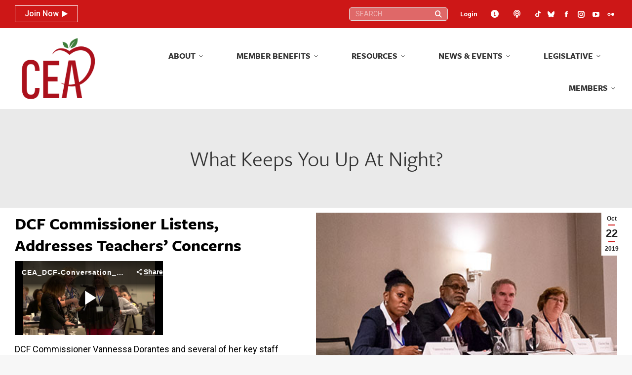

--- FILE ---
content_type: text/css
request_url: https://cea.org/wp-content/plugins/lms-plugin/assets/style.css?ver=1.0.0
body_size: 197
content:
/**
 * LMS Plugin Styles
 * Optional styling - you can customize as needed
 */

/* Error messages */
.lms-error {
    color: #d63638;
    background-color: #fcf0f1;
    border-left: 4px solid #d63638;
    padding: 12px;
    margin: 16px 0;
}

/* Basic button styling (if needed) - your side_nav class will override this */
a.lms-button {
    display: inline-block;
    padding: 10px 20px;
    background-color: #0073aa;
    color: #ffffff;
    text-decoration: none;
    border-radius: 4px;
    transition: background-color 0.3s ease;
}

a.lms-button:hover {
    background-color: #005177;
    color: #ffffff;
}

a.lms-button:focus {
    outline: 2px solid #0073aa;
    outline-offset: 2px;
}


--- FILE ---
content_type: text/vtt; charset=UTF-8
request_url: https://manifest.prod.boltdns.net/thumbnail/v1/1464159937001/2b768c82-b1e0-4b1b-bddb-6a96a80c636b/low-res/thumbnail.webvtt?fastly_token=Njk3ZGI1MDJfYmU3NTgxMTA3MjYxZGMwOWIwNWI1YWQ3MDMyN2U5MzA3ZmIzNWUyMGNlZDk1YzdiOWU2OTM5ODEwOGNmNDBhNQ%3D%3D
body_size: 318309
content:
WEBVTT

00:00.000 --> 00:10.000
https://fastly-signed-us-east-1-prod.brightcovecdn.com/image/v1/jit/1464159937001/2b768c82-b1e0-4b1b-bddb-6a96a80c636b/main/480x270/0s/match/image.jpeg?fastly_token=[base64]

00:10.000 --> 00:20.000
https://fastly-signed-us-east-1-prod.brightcovecdn.com/image/v1/jit/1464159937001/2b768c82-b1e0-4b1b-bddb-6a96a80c636b/main/480x270/10s/match/image.jpeg?fastly_token=[base64]%3D%3D

00:20.000 --> 00:30.000
https://fastly-signed-us-east-1-prod.brightcovecdn.com/image/v1/jit/1464159937001/2b768c82-b1e0-4b1b-bddb-6a96a80c636b/main/480x270/20s/match/image.jpeg?fastly_token=[base64]%3D%3D

00:30.000 --> 00:40.000
https://fastly-signed-us-east-1-prod.brightcovecdn.com/image/v1/jit/1464159937001/2b768c82-b1e0-4b1b-bddb-6a96a80c636b/main/480x270/30s/match/image.jpeg?fastly_token=[base64]%3D%3D

00:40.000 --> 00:50.000
https://fastly-signed-us-east-1-prod.brightcovecdn.com/image/v1/jit/1464159937001/2b768c82-b1e0-4b1b-bddb-6a96a80c636b/main/480x270/40s/match/image.jpeg?fastly_token=[base64]%3D%3D

00:50.000 --> 01:00.000
https://fastly-signed-us-east-1-prod.brightcovecdn.com/image/v1/jit/1464159937001/2b768c82-b1e0-4b1b-bddb-6a96a80c636b/main/480x270/50s/match/image.jpeg?fastly_token=[base64]%3D%3D

01:00.000 --> 01:10.000
https://fastly-signed-us-east-1-prod.brightcovecdn.com/image/v1/jit/1464159937001/2b768c82-b1e0-4b1b-bddb-6a96a80c636b/main/480x270/1m0s/match/image.jpeg?fastly_token=[base64]%3D

01:10.000 --> 01:20.000
https://fastly-signed-us-east-1-prod.brightcovecdn.com/image/v1/jit/1464159937001/2b768c82-b1e0-4b1b-bddb-6a96a80c636b/main/480x270/1m10s/match/image.jpeg?fastly_token=[base64]

01:20.000 --> 01:30.000
https://fastly-signed-us-east-1-prod.brightcovecdn.com/image/v1/jit/1464159937001/2b768c82-b1e0-4b1b-bddb-6a96a80c636b/main/480x270/1m20s/match/image.jpeg?fastly_token=[base64]

01:30.000 --> 01:40.000
https://fastly-signed-us-east-1-prod.brightcovecdn.com/image/v1/jit/1464159937001/2b768c82-b1e0-4b1b-bddb-6a96a80c636b/main/480x270/1m30s/match/image.jpeg?fastly_token=[base64]

01:40.000 --> 01:50.000
https://fastly-signed-us-east-1-prod.brightcovecdn.com/image/v1/jit/1464159937001/2b768c82-b1e0-4b1b-bddb-6a96a80c636b/main/480x270/1m40s/match/image.jpeg?fastly_token=[base64]

01:50.000 --> 02:00.000
https://fastly-signed-us-east-1-prod.brightcovecdn.com/image/v1/jit/1464159937001/2b768c82-b1e0-4b1b-bddb-6a96a80c636b/main/480x270/1m50s/match/image.jpeg?fastly_token=[base64]

02:00.000 --> 02:10.000
https://fastly-signed-us-east-1-prod.brightcovecdn.com/image/v1/jit/1464159937001/2b768c82-b1e0-4b1b-bddb-6a96a80c636b/main/480x270/2m0s/match/image.jpeg?fastly_token=[base64]%3D

02:10.000 --> 02:20.000
https://fastly-signed-us-east-1-prod.brightcovecdn.com/image/v1/jit/1464159937001/2b768c82-b1e0-4b1b-bddb-6a96a80c636b/main/480x270/2m10s/match/image.jpeg?fastly_token=[base64]

02:20.000 --> 02:30.000
https://fastly-signed-us-east-1-prod.brightcovecdn.com/image/v1/jit/1464159937001/2b768c82-b1e0-4b1b-bddb-6a96a80c636b/main/480x270/2m20s/match/image.jpeg?fastly_token=[base64]

02:30.000 --> 02:40.000
https://fastly-signed-us-east-1-prod.brightcovecdn.com/image/v1/jit/1464159937001/2b768c82-b1e0-4b1b-bddb-6a96a80c636b/main/480x270/2m30s/match/image.jpeg?fastly_token=[base64]

02:40.000 --> 02:50.000
https://fastly-signed-us-east-1-prod.brightcovecdn.com/image/v1/jit/1464159937001/2b768c82-b1e0-4b1b-bddb-6a96a80c636b/main/480x270/2m40s/match/image.jpeg?fastly_token=[base64]

02:50.000 --> 03:00.000
https://fastly-signed-us-east-1-prod.brightcovecdn.com/image/v1/jit/1464159937001/2b768c82-b1e0-4b1b-bddb-6a96a80c636b/main/480x270/2m50s/match/image.jpeg?fastly_token=[base64]

03:00.000 --> 03:10.000
https://fastly-signed-us-east-1-prod.brightcovecdn.com/image/v1/jit/1464159937001/2b768c82-b1e0-4b1b-bddb-6a96a80c636b/main/480x270/3m0s/match/image.jpeg?fastly_token=[base64]%3D

03:10.000 --> 03:20.000
https://fastly-signed-us-east-1-prod.brightcovecdn.com/image/v1/jit/1464159937001/2b768c82-b1e0-4b1b-bddb-6a96a80c636b/main/480x270/3m10s/match/image.jpeg?fastly_token=[base64]

03:20.000 --> 03:30.000
https://fastly-signed-us-east-1-prod.brightcovecdn.com/image/v1/jit/1464159937001/2b768c82-b1e0-4b1b-bddb-6a96a80c636b/main/480x270/3m20s/match/image.jpeg?fastly_token=[base64]

03:30.000 --> 03:40.000
https://fastly-signed-us-east-1-prod.brightcovecdn.com/image/v1/jit/1464159937001/2b768c82-b1e0-4b1b-bddb-6a96a80c636b/main/480x270/3m30s/match/image.jpeg?fastly_token=[base64]

03:40.000 --> 03:50.000
https://fastly-signed-us-east-1-prod.brightcovecdn.com/image/v1/jit/1464159937001/2b768c82-b1e0-4b1b-bddb-6a96a80c636b/main/480x270/3m40s/match/image.jpeg?fastly_token=[base64]

03:50.000 --> 04:00.000
https://fastly-signed-us-east-1-prod.brightcovecdn.com/image/v1/jit/1464159937001/2b768c82-b1e0-4b1b-bddb-6a96a80c636b/main/480x270/3m50s/match/image.jpeg?fastly_token=[base64]

04:00.000 --> 04:10.000
https://fastly-signed-us-east-1-prod.brightcovecdn.com/image/v1/jit/1464159937001/2b768c82-b1e0-4b1b-bddb-6a96a80c636b/main/480x270/4m0s/match/image.jpeg?fastly_token=[base64]%3D

04:10.000 --> 04:20.000
https://fastly-signed-us-east-1-prod.brightcovecdn.com/image/v1/jit/1464159937001/2b768c82-b1e0-4b1b-bddb-6a96a80c636b/main/480x270/4m10s/match/image.jpeg?fastly_token=[base64]

04:20.000 --> 04:30.000
https://fastly-signed-us-east-1-prod.brightcovecdn.com/image/v1/jit/1464159937001/2b768c82-b1e0-4b1b-bddb-6a96a80c636b/main/480x270/4m20s/match/image.jpeg?fastly_token=[base64]

04:30.000 --> 04:40.000
https://fastly-signed-us-east-1-prod.brightcovecdn.com/image/v1/jit/1464159937001/2b768c82-b1e0-4b1b-bddb-6a96a80c636b/main/480x270/4m30s/match/image.jpeg?fastly_token=[base64]

04:40.000 --> 04:50.000
https://fastly-signed-us-east-1-prod.brightcovecdn.com/image/v1/jit/1464159937001/2b768c82-b1e0-4b1b-bddb-6a96a80c636b/main/480x270/4m40s/match/image.jpeg?fastly_token=[base64]

04:50.000 --> 05:00.000
https://fastly-signed-us-east-1-prod.brightcovecdn.com/image/v1/jit/1464159937001/2b768c82-b1e0-4b1b-bddb-6a96a80c636b/main/480x270/4m50s/match/image.jpeg?fastly_token=[base64]

05:00.000 --> 05:10.000
https://fastly-signed-us-east-1-prod.brightcovecdn.com/image/v1/jit/1464159937001/2b768c82-b1e0-4b1b-bddb-6a96a80c636b/main/480x270/5m0s/match/image.jpeg?fastly_token=[base64]%3D

05:10.000 --> 05:20.000
https://fastly-signed-us-east-1-prod.brightcovecdn.com/image/v1/jit/1464159937001/2b768c82-b1e0-4b1b-bddb-6a96a80c636b/main/480x270/5m10s/match/image.jpeg?fastly_token=[base64]

05:20.000 --> 05:30.000
https://fastly-signed-us-east-1-prod.brightcovecdn.com/image/v1/jit/1464159937001/2b768c82-b1e0-4b1b-bddb-6a96a80c636b/main/480x270/5m20s/match/image.jpeg?fastly_token=[base64]

05:30.000 --> 05:40.000
https://fastly-signed-us-east-1-prod.brightcovecdn.com/image/v1/jit/1464159937001/2b768c82-b1e0-4b1b-bddb-6a96a80c636b/main/480x270/5m30s/match/image.jpeg?fastly_token=[base64]

05:40.000 --> 05:50.000
https://fastly-signed-us-east-1-prod.brightcovecdn.com/image/v1/jit/1464159937001/2b768c82-b1e0-4b1b-bddb-6a96a80c636b/main/480x270/5m40s/match/image.jpeg?fastly_token=[base64]

05:50.000 --> 06:00.000
https://fastly-signed-us-east-1-prod.brightcovecdn.com/image/v1/jit/1464159937001/2b768c82-b1e0-4b1b-bddb-6a96a80c636b/main/480x270/5m50s/match/image.jpeg?fastly_token=[base64]

06:00.000 --> 06:10.000
https://fastly-signed-us-east-1-prod.brightcovecdn.com/image/v1/jit/1464159937001/2b768c82-b1e0-4b1b-bddb-6a96a80c636b/main/480x270/6m0s/match/image.jpeg?fastly_token=[base64]%3D

06:10.000 --> 06:20.000
https://fastly-signed-us-east-1-prod.brightcovecdn.com/image/v1/jit/1464159937001/2b768c82-b1e0-4b1b-bddb-6a96a80c636b/main/480x270/6m10s/match/image.jpeg?fastly_token=[base64]

06:20.000 --> 06:30.000
https://fastly-signed-us-east-1-prod.brightcovecdn.com/image/v1/jit/1464159937001/2b768c82-b1e0-4b1b-bddb-6a96a80c636b/main/480x270/6m20s/match/image.jpeg?fastly_token=[base64]

06:30.000 --> 06:40.000
https://fastly-signed-us-east-1-prod.brightcovecdn.com/image/v1/jit/1464159937001/2b768c82-b1e0-4b1b-bddb-6a96a80c636b/main/480x270/6m30s/match/image.jpeg?fastly_token=[base64]

06:40.000 --> 06:50.000
https://fastly-signed-us-east-1-prod.brightcovecdn.com/image/v1/jit/1464159937001/2b768c82-b1e0-4b1b-bddb-6a96a80c636b/main/480x270/6m40s/match/image.jpeg?fastly_token=[base64]

06:50.000 --> 07:00.000
https://fastly-signed-us-east-1-prod.brightcovecdn.com/image/v1/jit/1464159937001/2b768c82-b1e0-4b1b-bddb-6a96a80c636b/main/480x270/6m50s/match/image.jpeg?fastly_token=[base64]

07:00.000 --> 07:10.000
https://fastly-signed-us-east-1-prod.brightcovecdn.com/image/v1/jit/1464159937001/2b768c82-b1e0-4b1b-bddb-6a96a80c636b/main/480x270/7m0s/match/image.jpeg?fastly_token=[base64]%3D

07:10.000 --> 07:20.000
https://fastly-signed-us-east-1-prod.brightcovecdn.com/image/v1/jit/1464159937001/2b768c82-b1e0-4b1b-bddb-6a96a80c636b/main/480x270/7m10s/match/image.jpeg?fastly_token=[base64]

07:20.000 --> 07:30.000
https://fastly-signed-us-east-1-prod.brightcovecdn.com/image/v1/jit/1464159937001/2b768c82-b1e0-4b1b-bddb-6a96a80c636b/main/480x270/7m20s/match/image.jpeg?fastly_token=[base64]

07:30.000 --> 07:40.000
https://fastly-signed-us-east-1-prod.brightcovecdn.com/image/v1/jit/1464159937001/2b768c82-b1e0-4b1b-bddb-6a96a80c636b/main/480x270/7m30s/match/image.jpeg?fastly_token=[base64]

07:40.000 --> 07:50.000
https://fastly-signed-us-east-1-prod.brightcovecdn.com/image/v1/jit/1464159937001/2b768c82-b1e0-4b1b-bddb-6a96a80c636b/main/480x270/7m40s/match/image.jpeg?fastly_token=[base64]

07:50.000 --> 08:00.000
https://fastly-signed-us-east-1-prod.brightcovecdn.com/image/v1/jit/1464159937001/2b768c82-b1e0-4b1b-bddb-6a96a80c636b/main/480x270/7m50s/match/image.jpeg?fastly_token=[base64]

08:00.000 --> 08:10.000
https://fastly-signed-us-east-1-prod.brightcovecdn.com/image/v1/jit/1464159937001/2b768c82-b1e0-4b1b-bddb-6a96a80c636b/main/480x270/8m0s/match/image.jpeg?fastly_token=[base64]%3D

08:10.000 --> 08:20.000
https://fastly-signed-us-east-1-prod.brightcovecdn.com/image/v1/jit/1464159937001/2b768c82-b1e0-4b1b-bddb-6a96a80c636b/main/480x270/8m10s/match/image.jpeg?fastly_token=[base64]

08:20.000 --> 08:30.000
https://fastly-signed-us-east-1-prod.brightcovecdn.com/image/v1/jit/1464159937001/2b768c82-b1e0-4b1b-bddb-6a96a80c636b/main/480x270/8m20s/match/image.jpeg?fastly_token=[base64]

08:30.000 --> 08:40.000
https://fastly-signed-us-east-1-prod.brightcovecdn.com/image/v1/jit/1464159937001/2b768c82-b1e0-4b1b-bddb-6a96a80c636b/main/480x270/8m30s/match/image.jpeg?fastly_token=[base64]

08:40.000 --> 08:50.000
https://fastly-signed-us-east-1-prod.brightcovecdn.com/image/v1/jit/1464159937001/2b768c82-b1e0-4b1b-bddb-6a96a80c636b/main/480x270/8m40s/match/image.jpeg?fastly_token=[base64]

08:50.000 --> 09:00.000
https://fastly-signed-us-east-1-prod.brightcovecdn.com/image/v1/jit/1464159937001/2b768c82-b1e0-4b1b-bddb-6a96a80c636b/main/480x270/8m50s/match/image.jpeg?fastly_token=[base64]

09:00.000 --> 09:10.000
https://fastly-signed-us-east-1-prod.brightcovecdn.com/image/v1/jit/1464159937001/2b768c82-b1e0-4b1b-bddb-6a96a80c636b/main/480x270/9m0s/match/image.jpeg?fastly_token=[base64]%3D

09:10.000 --> 09:20.000
https://fastly-signed-us-east-1-prod.brightcovecdn.com/image/v1/jit/1464159937001/2b768c82-b1e0-4b1b-bddb-6a96a80c636b/main/480x270/9m10s/match/image.jpeg?fastly_token=[base64]

09:20.000 --> 09:30.000
https://fastly-signed-us-east-1-prod.brightcovecdn.com/image/v1/jit/1464159937001/2b768c82-b1e0-4b1b-bddb-6a96a80c636b/main/480x270/9m20s/match/image.jpeg?fastly_token=[base64]

09:30.000 --> 09:40.000
https://fastly-signed-us-east-1-prod.brightcovecdn.com/image/v1/jit/1464159937001/2b768c82-b1e0-4b1b-bddb-6a96a80c636b/main/480x270/9m30s/match/image.jpeg?fastly_token=[base64]

09:40.000 --> 09:50.000
https://fastly-signed-us-east-1-prod.brightcovecdn.com/image/v1/jit/1464159937001/2b768c82-b1e0-4b1b-bddb-6a96a80c636b/main/480x270/9m40s/match/image.jpeg?fastly_token=[base64]

09:50.000 --> 10:00.000
https://fastly-signed-us-east-1-prod.brightcovecdn.com/image/v1/jit/1464159937001/2b768c82-b1e0-4b1b-bddb-6a96a80c636b/main/480x270/9m50s/match/image.jpeg?fastly_token=[base64]

10:00.000 --> 10:10.000
https://fastly-signed-us-east-1-prod.brightcovecdn.com/image/v1/jit/1464159937001/2b768c82-b1e0-4b1b-bddb-6a96a80c636b/main/480x270/10m0s/match/image.jpeg?fastly_token=[base64]

10:10.000 --> 10:20.000
https://fastly-signed-us-east-1-prod.brightcovecdn.com/image/v1/jit/1464159937001/2b768c82-b1e0-4b1b-bddb-6a96a80c636b/main/480x270/10m10s/match/image.jpeg?fastly_token=[base64]%3D%3D

10:20.000 --> 10:30.000
https://fastly-signed-us-east-1-prod.brightcovecdn.com/image/v1/jit/1464159937001/2b768c82-b1e0-4b1b-bddb-6a96a80c636b/main/480x270/10m20s/match/image.jpeg?fastly_token=[base64]%3D%3D

10:30.000 --> 10:40.000
https://fastly-signed-us-east-1-prod.brightcovecdn.com/image/v1/jit/1464159937001/2b768c82-b1e0-4b1b-bddb-6a96a80c636b/main/480x270/10m30s/match/image.jpeg?fastly_token=[base64]%3D%3D

10:40.000 --> 10:50.000
https://fastly-signed-us-east-1-prod.brightcovecdn.com/image/v1/jit/1464159937001/2b768c82-b1e0-4b1b-bddb-6a96a80c636b/main/480x270/10m40s/match/image.jpeg?fastly_token=[base64]%3D%3D

10:50.000 --> 11:00.000
https://fastly-signed-us-east-1-prod.brightcovecdn.com/image/v1/jit/1464159937001/2b768c82-b1e0-4b1b-bddb-6a96a80c636b/main/480x270/10m50s/match/image.jpeg?fastly_token=[base64]%3D%3D

11:00.000 --> 11:10.000
https://fastly-signed-us-east-1-prod.brightcovecdn.com/image/v1/jit/1464159937001/2b768c82-b1e0-4b1b-bddb-6a96a80c636b/main/480x270/11m0s/match/image.jpeg?fastly_token=[base64]

11:10.000 --> 11:20.000
https://fastly-signed-us-east-1-prod.brightcovecdn.com/image/v1/jit/1464159937001/2b768c82-b1e0-4b1b-bddb-6a96a80c636b/main/480x270/11m10s/match/image.jpeg?fastly_token=[base64]%3D%3D

11:20.000 --> 11:30.000
https://fastly-signed-us-east-1-prod.brightcovecdn.com/image/v1/jit/1464159937001/2b768c82-b1e0-4b1b-bddb-6a96a80c636b/main/480x270/11m20s/match/image.jpeg?fastly_token=[base64]%3D%3D

11:30.000 --> 11:40.000
https://fastly-signed-us-east-1-prod.brightcovecdn.com/image/v1/jit/1464159937001/2b768c82-b1e0-4b1b-bddb-6a96a80c636b/main/480x270/11m30s/match/image.jpeg?fastly_token=[base64]%3D%3D

11:40.000 --> 11:50.000
https://fastly-signed-us-east-1-prod.brightcovecdn.com/image/v1/jit/1464159937001/2b768c82-b1e0-4b1b-bddb-6a96a80c636b/main/480x270/11m40s/match/image.jpeg?fastly_token=[base64]%3D%3D

11:50.000 --> 12:00.000
https://fastly-signed-us-east-1-prod.brightcovecdn.com/image/v1/jit/1464159937001/2b768c82-b1e0-4b1b-bddb-6a96a80c636b/main/480x270/11m50s/match/image.jpeg?fastly_token=[base64]%3D%3D

12:00.000 --> 12:10.000
https://fastly-signed-us-east-1-prod.brightcovecdn.com/image/v1/jit/1464159937001/2b768c82-b1e0-4b1b-bddb-6a96a80c636b/main/480x270/12m0s/match/image.jpeg?fastly_token=[base64]

12:10.000 --> 12:20.000
https://fastly-signed-us-east-1-prod.brightcovecdn.com/image/v1/jit/1464159937001/2b768c82-b1e0-4b1b-bddb-6a96a80c636b/main/480x270/12m10s/match/image.jpeg?fastly_token=[base64]%3D%3D

12:20.000 --> 12:30.000
https://fastly-signed-us-east-1-prod.brightcovecdn.com/image/v1/jit/1464159937001/2b768c82-b1e0-4b1b-bddb-6a96a80c636b/main/480x270/12m20s/match/image.jpeg?fastly_token=[base64]%3D%3D

12:30.000 --> 12:40.000
https://fastly-signed-us-east-1-prod.brightcovecdn.com/image/v1/jit/1464159937001/2b768c82-b1e0-4b1b-bddb-6a96a80c636b/main/480x270/12m30s/match/image.jpeg?fastly_token=[base64]%3D%3D

12:40.000 --> 12:50.000
https://fastly-signed-us-east-1-prod.brightcovecdn.com/image/v1/jit/1464159937001/2b768c82-b1e0-4b1b-bddb-6a96a80c636b/main/480x270/12m40s/match/image.jpeg?fastly_token=[base64]%3D%3D

12:50.000 --> 13:00.000
https://fastly-signed-us-east-1-prod.brightcovecdn.com/image/v1/jit/1464159937001/2b768c82-b1e0-4b1b-bddb-6a96a80c636b/main/480x270/12m50s/match/image.jpeg?fastly_token=[base64]%3D%3D

13:00.000 --> 13:10.000
https://fastly-signed-us-east-1-prod.brightcovecdn.com/image/v1/jit/1464159937001/2b768c82-b1e0-4b1b-bddb-6a96a80c636b/main/480x270/13m0s/match/image.jpeg?fastly_token=[base64]

13:10.000 --> 13:20.000
https://fastly-signed-us-east-1-prod.brightcovecdn.com/image/v1/jit/1464159937001/2b768c82-b1e0-4b1b-bddb-6a96a80c636b/main/480x270/13m10s/match/image.jpeg?fastly_token=[base64]%3D%3D

13:20.000 --> 13:30.000
https://fastly-signed-us-east-1-prod.brightcovecdn.com/image/v1/jit/1464159937001/2b768c82-b1e0-4b1b-bddb-6a96a80c636b/main/480x270/13m20s/match/image.jpeg?fastly_token=[base64]%3D%3D

13:30.000 --> 13:40.000
https://fastly-signed-us-east-1-prod.brightcovecdn.com/image/v1/jit/1464159937001/2b768c82-b1e0-4b1b-bddb-6a96a80c636b/main/480x270/13m30s/match/image.jpeg?fastly_token=[base64]%3D%3D

13:40.000 --> 13:50.000
https://fastly-signed-us-east-1-prod.brightcovecdn.com/image/v1/jit/1464159937001/2b768c82-b1e0-4b1b-bddb-6a96a80c636b/main/480x270/13m40s/match/image.jpeg?fastly_token=[base64]%3D%3D

13:50.000 --> 14:00.000
https://fastly-signed-us-east-1-prod.brightcovecdn.com/image/v1/jit/1464159937001/2b768c82-b1e0-4b1b-bddb-6a96a80c636b/main/480x270/13m50s/match/image.jpeg?fastly_token=[base64]%3D%3D

14:00.000 --> 14:10.000
https://fastly-signed-us-east-1-prod.brightcovecdn.com/image/v1/jit/1464159937001/2b768c82-b1e0-4b1b-bddb-6a96a80c636b/main/480x270/14m0s/match/image.jpeg?fastly_token=[base64]

14:10.000 --> 14:20.000
https://fastly-signed-us-east-1-prod.brightcovecdn.com/image/v1/jit/1464159937001/2b768c82-b1e0-4b1b-bddb-6a96a80c636b/main/480x270/14m10s/match/image.jpeg?fastly_token=[base64]%3D%3D

14:20.000 --> 14:30.000
https://fastly-signed-us-east-1-prod.brightcovecdn.com/image/v1/jit/1464159937001/2b768c82-b1e0-4b1b-bddb-6a96a80c636b/main/480x270/14m20s/match/image.jpeg?fastly_token=[base64]%3D%3D

14:30.000 --> 14:40.000
https://fastly-signed-us-east-1-prod.brightcovecdn.com/image/v1/jit/1464159937001/2b768c82-b1e0-4b1b-bddb-6a96a80c636b/main/480x270/14m30s/match/image.jpeg?fastly_token=[base64]%3D%3D

14:40.000 --> 14:50.000
https://fastly-signed-us-east-1-prod.brightcovecdn.com/image/v1/jit/1464159937001/2b768c82-b1e0-4b1b-bddb-6a96a80c636b/main/480x270/14m40s/match/image.jpeg?fastly_token=[base64]%3D%3D

14:50.000 --> 15:00.000
https://fastly-signed-us-east-1-prod.brightcovecdn.com/image/v1/jit/1464159937001/2b768c82-b1e0-4b1b-bddb-6a96a80c636b/main/480x270/14m50s/match/image.jpeg?fastly_token=[base64]%3D%3D

15:00.000 --> 15:10.000
https://fastly-signed-us-east-1-prod.brightcovecdn.com/image/v1/jit/1464159937001/2b768c82-b1e0-4b1b-bddb-6a96a80c636b/main/480x270/15m0s/match/image.jpeg?fastly_token=[base64]

15:10.000 --> 15:20.000
https://fastly-signed-us-east-1-prod.brightcovecdn.com/image/v1/jit/1464159937001/2b768c82-b1e0-4b1b-bddb-6a96a80c636b/main/480x270/15m10s/match/image.jpeg?fastly_token=[base64]%3D%3D

15:20.000 --> 15:30.000
https://fastly-signed-us-east-1-prod.brightcovecdn.com/image/v1/jit/1464159937001/2b768c82-b1e0-4b1b-bddb-6a96a80c636b/main/480x270/15m20s/match/image.jpeg?fastly_token=[base64]%3D%3D

15:30.000 --> 15:40.000
https://fastly-signed-us-east-1-prod.brightcovecdn.com/image/v1/jit/1464159937001/2b768c82-b1e0-4b1b-bddb-6a96a80c636b/main/480x270/15m30s/match/image.jpeg?fastly_token=[base64]%3D%3D

15:40.000 --> 15:50.000
https://fastly-signed-us-east-1-prod.brightcovecdn.com/image/v1/jit/1464159937001/2b768c82-b1e0-4b1b-bddb-6a96a80c636b/main/480x270/15m40s/match/image.jpeg?fastly_token=[base64]%3D%3D

15:50.000 --> 16:00.000
https://fastly-signed-us-east-1-prod.brightcovecdn.com/image/v1/jit/1464159937001/2b768c82-b1e0-4b1b-bddb-6a96a80c636b/main/480x270/15m50s/match/image.jpeg?fastly_token=[base64]%3D%3D

16:00.000 --> 16:10.000
https://fastly-signed-us-east-1-prod.brightcovecdn.com/image/v1/jit/1464159937001/2b768c82-b1e0-4b1b-bddb-6a96a80c636b/main/480x270/16m0s/match/image.jpeg?fastly_token=[base64]

16:10.000 --> 16:20.000
https://fastly-signed-us-east-1-prod.brightcovecdn.com/image/v1/jit/1464159937001/2b768c82-b1e0-4b1b-bddb-6a96a80c636b/main/480x270/16m10s/match/image.jpeg?fastly_token=[base64]%3D%3D

16:20.000 --> 16:30.000
https://fastly-signed-us-east-1-prod.brightcovecdn.com/image/v1/jit/1464159937001/2b768c82-b1e0-4b1b-bddb-6a96a80c636b/main/480x270/16m20s/match/image.jpeg?fastly_token=[base64]%3D%3D

16:30.000 --> 16:40.000
https://fastly-signed-us-east-1-prod.brightcovecdn.com/image/v1/jit/1464159937001/2b768c82-b1e0-4b1b-bddb-6a96a80c636b/main/480x270/16m30s/match/image.jpeg?fastly_token=[base64]%3D%3D

16:40.000 --> 16:50.000
https://fastly-signed-us-east-1-prod.brightcovecdn.com/image/v1/jit/1464159937001/2b768c82-b1e0-4b1b-bddb-6a96a80c636b/main/480x270/16m40s/match/image.jpeg?fastly_token=[base64]%3D%3D

16:50.000 --> 17:00.000
https://fastly-signed-us-east-1-prod.brightcovecdn.com/image/v1/jit/1464159937001/2b768c82-b1e0-4b1b-bddb-6a96a80c636b/main/480x270/16m50s/match/image.jpeg?fastly_token=[base64]%3D%3D

17:00.000 --> 17:10.000
https://fastly-signed-us-east-1-prod.brightcovecdn.com/image/v1/jit/1464159937001/2b768c82-b1e0-4b1b-bddb-6a96a80c636b/main/480x270/17m0s/match/image.jpeg?fastly_token=[base64]

17:10.000 --> 17:20.000
https://fastly-signed-us-east-1-prod.brightcovecdn.com/image/v1/jit/1464159937001/2b768c82-b1e0-4b1b-bddb-6a96a80c636b/main/480x270/17m10s/match/image.jpeg?fastly_token=[base64]%3D%3D

17:20.000 --> 17:30.000
https://fastly-signed-us-east-1-prod.brightcovecdn.com/image/v1/jit/1464159937001/2b768c82-b1e0-4b1b-bddb-6a96a80c636b/main/480x270/17m20s/match/image.jpeg?fastly_token=[base64]%3D%3D

17:30.000 --> 17:40.000
https://fastly-signed-us-east-1-prod.brightcovecdn.com/image/v1/jit/1464159937001/2b768c82-b1e0-4b1b-bddb-6a96a80c636b/main/480x270/17m30s/match/image.jpeg?fastly_token=[base64]%3D%3D

17:40.000 --> 17:50.000
https://fastly-signed-us-east-1-prod.brightcovecdn.com/image/v1/jit/1464159937001/2b768c82-b1e0-4b1b-bddb-6a96a80c636b/main/480x270/17m40s/match/image.jpeg?fastly_token=[base64]%3D%3D

17:50.000 --> 18:00.000
https://fastly-signed-us-east-1-prod.brightcovecdn.com/image/v1/jit/1464159937001/2b768c82-b1e0-4b1b-bddb-6a96a80c636b/main/480x270/17m50s/match/image.jpeg?fastly_token=[base64]%3D%3D

18:00.000 --> 18:10.000
https://fastly-signed-us-east-1-prod.brightcovecdn.com/image/v1/jit/1464159937001/2b768c82-b1e0-4b1b-bddb-6a96a80c636b/main/480x270/18m0s/match/image.jpeg?fastly_token=[base64]

18:10.000 --> 18:20.000
https://fastly-signed-us-east-1-prod.brightcovecdn.com/image/v1/jit/1464159937001/2b768c82-b1e0-4b1b-bddb-6a96a80c636b/main/480x270/18m10s/match/image.jpeg?fastly_token=[base64]%3D%3D

18:20.000 --> 18:30.000
https://fastly-signed-us-east-1-prod.brightcovecdn.com/image/v1/jit/1464159937001/2b768c82-b1e0-4b1b-bddb-6a96a80c636b/main/480x270/18m20s/match/image.jpeg?fastly_token=[base64]%3D%3D

18:30.000 --> 18:40.000
https://fastly-signed-us-east-1-prod.brightcovecdn.com/image/v1/jit/1464159937001/2b768c82-b1e0-4b1b-bddb-6a96a80c636b/main/480x270/18m30s/match/image.jpeg?fastly_token=[base64]%3D%3D

18:40.000 --> 18:50.000
https://fastly-signed-us-east-1-prod.brightcovecdn.com/image/v1/jit/1464159937001/2b768c82-b1e0-4b1b-bddb-6a96a80c636b/main/480x270/18m40s/match/image.jpeg?fastly_token=[base64]%3D%3D

18:50.000 --> 19:00.000
https://fastly-signed-us-east-1-prod.brightcovecdn.com/image/v1/jit/1464159937001/2b768c82-b1e0-4b1b-bddb-6a96a80c636b/main/480x270/18m50s/match/image.jpeg?fastly_token=[base64]%3D%3D

19:00.000 --> 19:10.000
https://fastly-signed-us-east-1-prod.brightcovecdn.com/image/v1/jit/1464159937001/2b768c82-b1e0-4b1b-bddb-6a96a80c636b/main/480x270/19m0s/match/image.jpeg?fastly_token=[base64]

19:10.000 --> 19:20.000
https://fastly-signed-us-east-1-prod.brightcovecdn.com/image/v1/jit/1464159937001/2b768c82-b1e0-4b1b-bddb-6a96a80c636b/main/480x270/19m10s/match/image.jpeg?fastly_token=[base64]%3D%3D

19:20.000 --> 19:30.000
https://fastly-signed-us-east-1-prod.brightcovecdn.com/image/v1/jit/1464159937001/2b768c82-b1e0-4b1b-bddb-6a96a80c636b/main/480x270/19m20s/match/image.jpeg?fastly_token=[base64]%3D%3D

19:30.000 --> 19:40.000
https://fastly-signed-us-east-1-prod.brightcovecdn.com/image/v1/jit/1464159937001/2b768c82-b1e0-4b1b-bddb-6a96a80c636b/main/480x270/19m30s/match/image.jpeg?fastly_token=[base64]%3D%3D

19:40.000 --> 19:50.000
https://fastly-signed-us-east-1-prod.brightcovecdn.com/image/v1/jit/1464159937001/2b768c82-b1e0-4b1b-bddb-6a96a80c636b/main/480x270/19m40s/match/image.jpeg?fastly_token=[base64]%3D%3D

19:50.000 --> 20:00.000
https://fastly-signed-us-east-1-prod.brightcovecdn.com/image/v1/jit/1464159937001/2b768c82-b1e0-4b1b-bddb-6a96a80c636b/main/480x270/19m50s/match/image.jpeg?fastly_token=[base64]%3D%3D

20:00.000 --> 20:10.000
https://fastly-signed-us-east-1-prod.brightcovecdn.com/image/v1/jit/1464159937001/2b768c82-b1e0-4b1b-bddb-6a96a80c636b/main/480x270/20m0s/match/image.jpeg?fastly_token=[base64]

20:10.000 --> 20:20.000
https://fastly-signed-us-east-1-prod.brightcovecdn.com/image/v1/jit/1464159937001/2b768c82-b1e0-4b1b-bddb-6a96a80c636b/main/480x270/20m10s/match/image.jpeg?fastly_token=[base64]%3D%3D

20:20.000 --> 20:30.000
https://fastly-signed-us-east-1-prod.brightcovecdn.com/image/v1/jit/1464159937001/2b768c82-b1e0-4b1b-bddb-6a96a80c636b/main/480x270/20m20s/match/image.jpeg?fastly_token=[base64]%3D%3D

20:30.000 --> 20:40.000
https://fastly-signed-us-east-1-prod.brightcovecdn.com/image/v1/jit/1464159937001/2b768c82-b1e0-4b1b-bddb-6a96a80c636b/main/480x270/20m30s/match/image.jpeg?fastly_token=[base64]%3D%3D

20:40.000 --> 20:50.000
https://fastly-signed-us-east-1-prod.brightcovecdn.com/image/v1/jit/1464159937001/2b768c82-b1e0-4b1b-bddb-6a96a80c636b/main/480x270/20m40s/match/image.jpeg?fastly_token=[base64]%3D%3D

20:50.000 --> 21:00.000
https://fastly-signed-us-east-1-prod.brightcovecdn.com/image/v1/jit/1464159937001/2b768c82-b1e0-4b1b-bddb-6a96a80c636b/main/480x270/20m50s/match/image.jpeg?fastly_token=[base64]%3D%3D

21:00.000 --> 21:10.000
https://fastly-signed-us-east-1-prod.brightcovecdn.com/image/v1/jit/1464159937001/2b768c82-b1e0-4b1b-bddb-6a96a80c636b/main/480x270/21m0s/match/image.jpeg?fastly_token=[base64]

21:10.000 --> 21:20.000
https://fastly-signed-us-east-1-prod.brightcovecdn.com/image/v1/jit/1464159937001/2b768c82-b1e0-4b1b-bddb-6a96a80c636b/main/480x270/21m10s/match/image.jpeg?fastly_token=[base64]%3D%3D

21:20.000 --> 21:30.000
https://fastly-signed-us-east-1-prod.brightcovecdn.com/image/v1/jit/1464159937001/2b768c82-b1e0-4b1b-bddb-6a96a80c636b/main/480x270/21m20s/match/image.jpeg?fastly_token=[base64]%3D%3D

21:30.000 --> 21:40.000
https://fastly-signed-us-east-1-prod.brightcovecdn.com/image/v1/jit/1464159937001/2b768c82-b1e0-4b1b-bddb-6a96a80c636b/main/480x270/21m30s/match/image.jpeg?fastly_token=[base64]%3D%3D

21:40.000 --> 21:50.000
https://fastly-signed-us-east-1-prod.brightcovecdn.com/image/v1/jit/1464159937001/2b768c82-b1e0-4b1b-bddb-6a96a80c636b/main/480x270/21m40s/match/image.jpeg?fastly_token=[base64]%3D%3D

21:50.000 --> 22:00.000
https://fastly-signed-us-east-1-prod.brightcovecdn.com/image/v1/jit/1464159937001/2b768c82-b1e0-4b1b-bddb-6a96a80c636b/main/480x270/21m50s/match/image.jpeg?fastly_token=[base64]%3D%3D

22:00.000 --> 22:10.000
https://fastly-signed-us-east-1-prod.brightcovecdn.com/image/v1/jit/1464159937001/2b768c82-b1e0-4b1b-bddb-6a96a80c636b/main/480x270/22m0s/match/image.jpeg?fastly_token=[base64]

22:10.000 --> 22:20.000
https://fastly-signed-us-east-1-prod.brightcovecdn.com/image/v1/jit/1464159937001/2b768c82-b1e0-4b1b-bddb-6a96a80c636b/main/480x270/22m10s/match/image.jpeg?fastly_token=[base64]%3D%3D

22:20.000 --> 22:30.000
https://fastly-signed-us-east-1-prod.brightcovecdn.com/image/v1/jit/1464159937001/2b768c82-b1e0-4b1b-bddb-6a96a80c636b/main/480x270/22m20s/match/image.jpeg?fastly_token=[base64]%3D%3D

22:30.000 --> 22:40.000
https://fastly-signed-us-east-1-prod.brightcovecdn.com/image/v1/jit/1464159937001/2b768c82-b1e0-4b1b-bddb-6a96a80c636b/main/480x270/22m30s/match/image.jpeg?fastly_token=[base64]%3D%3D

22:40.000 --> 22:50.000
https://fastly-signed-us-east-1-prod.brightcovecdn.com/image/v1/jit/1464159937001/2b768c82-b1e0-4b1b-bddb-6a96a80c636b/main/480x270/22m40s/match/image.jpeg?fastly_token=[base64]%3D%3D

22:50.000 --> 23:00.000
https://fastly-signed-us-east-1-prod.brightcovecdn.com/image/v1/jit/1464159937001/2b768c82-b1e0-4b1b-bddb-6a96a80c636b/main/480x270/22m50s/match/image.jpeg?fastly_token=[base64]%3D%3D

23:00.000 --> 23:10.000
https://fastly-signed-us-east-1-prod.brightcovecdn.com/image/v1/jit/1464159937001/2b768c82-b1e0-4b1b-bddb-6a96a80c636b/main/480x270/23m0s/match/image.jpeg?fastly_token=[base64]

23:10.000 --> 23:20.000
https://fastly-signed-us-east-1-prod.brightcovecdn.com/image/v1/jit/1464159937001/2b768c82-b1e0-4b1b-bddb-6a96a80c636b/main/480x270/23m10s/match/image.jpeg?fastly_token=[base64]%3D%3D

23:20.000 --> 23:30.000
https://fastly-signed-us-east-1-prod.brightcovecdn.com/image/v1/jit/1464159937001/2b768c82-b1e0-4b1b-bddb-6a96a80c636b/main/480x270/23m20s/match/image.jpeg?fastly_token=[base64]%3D%3D

23:30.000 --> 23:40.000
https://fastly-signed-us-east-1-prod.brightcovecdn.com/image/v1/jit/1464159937001/2b768c82-b1e0-4b1b-bddb-6a96a80c636b/main/480x270/23m30s/match/image.jpeg?fastly_token=[base64]%3D%3D

23:40.000 --> 23:50.000
https://fastly-signed-us-east-1-prod.brightcovecdn.com/image/v1/jit/1464159937001/2b768c82-b1e0-4b1b-bddb-6a96a80c636b/main/480x270/23m40s/match/image.jpeg?fastly_token=[base64]%3D%3D

23:50.000 --> 24:00.000
https://fastly-signed-us-east-1-prod.brightcovecdn.com/image/v1/jit/1464159937001/2b768c82-b1e0-4b1b-bddb-6a96a80c636b/main/480x270/23m50s/match/image.jpeg?fastly_token=[base64]%3D%3D

24:00.000 --> 24:10.000
https://fastly-signed-us-east-1-prod.brightcovecdn.com/image/v1/jit/1464159937001/2b768c82-b1e0-4b1b-bddb-6a96a80c636b/main/480x270/24m0s/match/image.jpeg?fastly_token=[base64]

24:10.000 --> 24:20.000
https://fastly-signed-us-east-1-prod.brightcovecdn.com/image/v1/jit/1464159937001/2b768c82-b1e0-4b1b-bddb-6a96a80c636b/main/480x270/24m10s/match/image.jpeg?fastly_token=[base64]%3D%3D

24:20.000 --> 24:30.000
https://fastly-signed-us-east-1-prod.brightcovecdn.com/image/v1/jit/1464159937001/2b768c82-b1e0-4b1b-bddb-6a96a80c636b/main/480x270/24m20s/match/image.jpeg?fastly_token=[base64]%3D%3D

24:30.000 --> 24:40.000
https://fastly-signed-us-east-1-prod.brightcovecdn.com/image/v1/jit/1464159937001/2b768c82-b1e0-4b1b-bddb-6a96a80c636b/main/480x270/24m30s/match/image.jpeg?fastly_token=[base64]%3D%3D

24:40.000 --> 24:50.000
https://fastly-signed-us-east-1-prod.brightcovecdn.com/image/v1/jit/1464159937001/2b768c82-b1e0-4b1b-bddb-6a96a80c636b/main/480x270/24m40s/match/image.jpeg?fastly_token=[base64]%3D%3D

24:50.000 --> 25:00.000
https://fastly-signed-us-east-1-prod.brightcovecdn.com/image/v1/jit/1464159937001/2b768c82-b1e0-4b1b-bddb-6a96a80c636b/main/480x270/24m50s/match/image.jpeg?fastly_token=[base64]%3D%3D

25:00.000 --> 25:10.000
https://fastly-signed-us-east-1-prod.brightcovecdn.com/image/v1/jit/1464159937001/2b768c82-b1e0-4b1b-bddb-6a96a80c636b/main/480x270/25m0s/match/image.jpeg?fastly_token=[base64]

25:10.000 --> 25:20.000
https://fastly-signed-us-east-1-prod.brightcovecdn.com/image/v1/jit/1464159937001/2b768c82-b1e0-4b1b-bddb-6a96a80c636b/main/480x270/25m10s/match/image.jpeg?fastly_token=[base64]%3D%3D

25:20.000 --> 25:30.000
https://fastly-signed-us-east-1-prod.brightcovecdn.com/image/v1/jit/1464159937001/2b768c82-b1e0-4b1b-bddb-6a96a80c636b/main/480x270/25m20s/match/image.jpeg?fastly_token=[base64]%3D%3D

25:30.000 --> 25:40.000
https://fastly-signed-us-east-1-prod.brightcovecdn.com/image/v1/jit/1464159937001/2b768c82-b1e0-4b1b-bddb-6a96a80c636b/main/480x270/25m30s/match/image.jpeg?fastly_token=[base64]%3D%3D

25:40.000 --> 25:50.000
https://fastly-signed-us-east-1-prod.brightcovecdn.com/image/v1/jit/1464159937001/2b768c82-b1e0-4b1b-bddb-6a96a80c636b/main/480x270/25m40s/match/image.jpeg?fastly_token=[base64]%3D%3D

25:50.000 --> 26:00.000
https://fastly-signed-us-east-1-prod.brightcovecdn.com/image/v1/jit/1464159937001/2b768c82-b1e0-4b1b-bddb-6a96a80c636b/main/480x270/25m50s/match/image.jpeg?fastly_token=[base64]%3D%3D

26:00.000 --> 26:10.000
https://fastly-signed-us-east-1-prod.brightcovecdn.com/image/v1/jit/1464159937001/2b768c82-b1e0-4b1b-bddb-6a96a80c636b/main/480x270/26m0s/match/image.jpeg?fastly_token=[base64]

26:10.000 --> 26:20.000
https://fastly-signed-us-east-1-prod.brightcovecdn.com/image/v1/jit/1464159937001/2b768c82-b1e0-4b1b-bddb-6a96a80c636b/main/480x270/26m10s/match/image.jpeg?fastly_token=[base64]%3D%3D

26:20.000 --> 26:30.000
https://fastly-signed-us-east-1-prod.brightcovecdn.com/image/v1/jit/1464159937001/2b768c82-b1e0-4b1b-bddb-6a96a80c636b/main/480x270/26m20s/match/image.jpeg?fastly_token=[base64]%3D%3D

26:30.000 --> 26:40.000
https://fastly-signed-us-east-1-prod.brightcovecdn.com/image/v1/jit/1464159937001/2b768c82-b1e0-4b1b-bddb-6a96a80c636b/main/480x270/26m30s/match/image.jpeg?fastly_token=[base64]%3D%3D

26:40.000 --> 26:50.000
https://fastly-signed-us-east-1-prod.brightcovecdn.com/image/v1/jit/1464159937001/2b768c82-b1e0-4b1b-bddb-6a96a80c636b/main/480x270/26m40s/match/image.jpeg?fastly_token=[base64]%3D%3D

26:50.000 --> 27:00.000
https://fastly-signed-us-east-1-prod.brightcovecdn.com/image/v1/jit/1464159937001/2b768c82-b1e0-4b1b-bddb-6a96a80c636b/main/480x270/26m50s/match/image.jpeg?fastly_token=[base64]%3D%3D

27:00.000 --> 27:10.000
https://fastly-signed-us-east-1-prod.brightcovecdn.com/image/v1/jit/1464159937001/2b768c82-b1e0-4b1b-bddb-6a96a80c636b/main/480x270/27m0s/match/image.jpeg?fastly_token=[base64]

27:10.000 --> 27:20.000
https://fastly-signed-us-east-1-prod.brightcovecdn.com/image/v1/jit/1464159937001/2b768c82-b1e0-4b1b-bddb-6a96a80c636b/main/480x270/27m10s/match/image.jpeg?fastly_token=[base64]%3D%3D

27:20.000 --> 27:30.000
https://fastly-signed-us-east-1-prod.brightcovecdn.com/image/v1/jit/1464159937001/2b768c82-b1e0-4b1b-bddb-6a96a80c636b/main/480x270/27m20s/match/image.jpeg?fastly_token=[base64]%3D%3D

27:30.000 --> 27:40.000
https://fastly-signed-us-east-1-prod.brightcovecdn.com/image/v1/jit/1464159937001/2b768c82-b1e0-4b1b-bddb-6a96a80c636b/main/480x270/27m30s/match/image.jpeg?fastly_token=[base64]%3D%3D

27:40.000 --> 27:50.000
https://fastly-signed-us-east-1-prod.brightcovecdn.com/image/v1/jit/1464159937001/2b768c82-b1e0-4b1b-bddb-6a96a80c636b/main/480x270/27m40s/match/image.jpeg?fastly_token=[base64]%3D%3D

27:50.000 --> 28:00.000
https://fastly-signed-us-east-1-prod.brightcovecdn.com/image/v1/jit/1464159937001/2b768c82-b1e0-4b1b-bddb-6a96a80c636b/main/480x270/27m50s/match/image.jpeg?fastly_token=[base64]%3D%3D

28:00.000 --> 28:10.000
https://fastly-signed-us-east-1-prod.brightcovecdn.com/image/v1/jit/1464159937001/2b768c82-b1e0-4b1b-bddb-6a96a80c636b/main/480x270/28m0s/match/image.jpeg?fastly_token=[base64]

28:10.000 --> 28:20.000
https://fastly-signed-us-east-1-prod.brightcovecdn.com/image/v1/jit/1464159937001/2b768c82-b1e0-4b1b-bddb-6a96a80c636b/main/480x270/28m10s/match/image.jpeg?fastly_token=[base64]%3D%3D

28:20.000 --> 28:30.000
https://fastly-signed-us-east-1-prod.brightcovecdn.com/image/v1/jit/1464159937001/2b768c82-b1e0-4b1b-bddb-6a96a80c636b/main/480x270/28m20s/match/image.jpeg?fastly_token=[base64]%3D%3D

28:30.000 --> 28:40.000
https://fastly-signed-us-east-1-prod.brightcovecdn.com/image/v1/jit/1464159937001/2b768c82-b1e0-4b1b-bddb-6a96a80c636b/main/480x270/28m30s/match/image.jpeg?fastly_token=[base64]%3D%3D

28:40.000 --> 28:50.000
https://fastly-signed-us-east-1-prod.brightcovecdn.com/image/v1/jit/1464159937001/2b768c82-b1e0-4b1b-bddb-6a96a80c636b/main/480x270/28m40s/match/image.jpeg?fastly_token=[base64]%3D%3D

28:50.000 --> 29:00.000
https://fastly-signed-us-east-1-prod.brightcovecdn.com/image/v1/jit/1464159937001/2b768c82-b1e0-4b1b-bddb-6a96a80c636b/main/480x270/28m50s/match/image.jpeg?fastly_token=[base64]%3D%3D

29:00.000 --> 29:10.000
https://fastly-signed-us-east-1-prod.brightcovecdn.com/image/v1/jit/1464159937001/2b768c82-b1e0-4b1b-bddb-6a96a80c636b/main/480x270/29m0s/match/image.jpeg?fastly_token=[base64]

29:10.000 --> 29:20.000
https://fastly-signed-us-east-1-prod.brightcovecdn.com/image/v1/jit/1464159937001/2b768c82-b1e0-4b1b-bddb-6a96a80c636b/main/480x270/29m10s/match/image.jpeg?fastly_token=[base64]%3D%3D

29:20.000 --> 29:30.000
https://fastly-signed-us-east-1-prod.brightcovecdn.com/image/v1/jit/1464159937001/2b768c82-b1e0-4b1b-bddb-6a96a80c636b/main/480x270/29m20s/match/image.jpeg?fastly_token=[base64]%3D%3D

29:30.000 --> 29:40.000
https://fastly-signed-us-east-1-prod.brightcovecdn.com/image/v1/jit/1464159937001/2b768c82-b1e0-4b1b-bddb-6a96a80c636b/main/480x270/29m30s/match/image.jpeg?fastly_token=[base64]%3D%3D

29:40.000 --> 29:50.000
https://fastly-signed-us-east-1-prod.brightcovecdn.com/image/v1/jit/1464159937001/2b768c82-b1e0-4b1b-bddb-6a96a80c636b/main/480x270/29m40s/match/image.jpeg?fastly_token=[base64]%3D%3D

29:50.000 --> 30:00.000
https://fastly-signed-us-east-1-prod.brightcovecdn.com/image/v1/jit/1464159937001/2b768c82-b1e0-4b1b-bddb-6a96a80c636b/main/480x270/29m50s/match/image.jpeg?fastly_token=[base64]%3D%3D

30:00.000 --> 30:10.000
https://fastly-signed-us-east-1-prod.brightcovecdn.com/image/v1/jit/1464159937001/2b768c82-b1e0-4b1b-bddb-6a96a80c636b/main/480x270/30m0s/match/image.jpeg?fastly_token=[base64]

30:10.000 --> 30:20.000
https://fastly-signed-us-east-1-prod.brightcovecdn.com/image/v1/jit/1464159937001/2b768c82-b1e0-4b1b-bddb-6a96a80c636b/main/480x270/30m10s/match/image.jpeg?fastly_token=[base64]%3D%3D

30:20.000 --> 30:30.000
https://fastly-signed-us-east-1-prod.brightcovecdn.com/image/v1/jit/1464159937001/2b768c82-b1e0-4b1b-bddb-6a96a80c636b/main/480x270/30m20s/match/image.jpeg?fastly_token=[base64]%3D%3D

30:30.000 --> 30:40.000
https://fastly-signed-us-east-1-prod.brightcovecdn.com/image/v1/jit/1464159937001/2b768c82-b1e0-4b1b-bddb-6a96a80c636b/main/480x270/30m30s/match/image.jpeg?fastly_token=[base64]%3D%3D

30:40.000 --> 30:50.000
https://fastly-signed-us-east-1-prod.brightcovecdn.com/image/v1/jit/1464159937001/2b768c82-b1e0-4b1b-bddb-6a96a80c636b/main/480x270/30m40s/match/image.jpeg?fastly_token=[base64]%3D%3D

30:50.000 --> 31:00.000
https://fastly-signed-us-east-1-prod.brightcovecdn.com/image/v1/jit/1464159937001/2b768c82-b1e0-4b1b-bddb-6a96a80c636b/main/480x270/30m50s/match/image.jpeg?fastly_token=[base64]%3D%3D

31:00.000 --> 31:10.000
https://fastly-signed-us-east-1-prod.brightcovecdn.com/image/v1/jit/1464159937001/2b768c82-b1e0-4b1b-bddb-6a96a80c636b/main/480x270/31m0s/match/image.jpeg?fastly_token=[base64]

31:10.000 --> 31:20.000
https://fastly-signed-us-east-1-prod.brightcovecdn.com/image/v1/jit/1464159937001/2b768c82-b1e0-4b1b-bddb-6a96a80c636b/main/480x270/31m10s/match/image.jpeg?fastly_token=[base64]%3D%3D

31:20.000 --> 31:30.000
https://fastly-signed-us-east-1-prod.brightcovecdn.com/image/v1/jit/1464159937001/2b768c82-b1e0-4b1b-bddb-6a96a80c636b/main/480x270/31m20s/match/image.jpeg?fastly_token=[base64]%3D%3D

31:30.000 --> 31:40.000
https://fastly-signed-us-east-1-prod.brightcovecdn.com/image/v1/jit/1464159937001/2b768c82-b1e0-4b1b-bddb-6a96a80c636b/main/480x270/31m30s/match/image.jpeg?fastly_token=[base64]%3D%3D

31:40.000 --> 31:50.000
https://fastly-signed-us-east-1-prod.brightcovecdn.com/image/v1/jit/1464159937001/2b768c82-b1e0-4b1b-bddb-6a96a80c636b/main/480x270/31m40s/match/image.jpeg?fastly_token=[base64]%3D%3D

31:50.000 --> 32:00.000
https://fastly-signed-us-east-1-prod.brightcovecdn.com/image/v1/jit/1464159937001/2b768c82-b1e0-4b1b-bddb-6a96a80c636b/main/480x270/31m50s/match/image.jpeg?fastly_token=[base64]%3D%3D

32:00.000 --> 32:10.000
https://fastly-signed-us-east-1-prod.brightcovecdn.com/image/v1/jit/1464159937001/2b768c82-b1e0-4b1b-bddb-6a96a80c636b/main/480x270/32m0s/match/image.jpeg?fastly_token=[base64]

32:10.000 --> 32:20.000
https://fastly-signed-us-east-1-prod.brightcovecdn.com/image/v1/jit/1464159937001/2b768c82-b1e0-4b1b-bddb-6a96a80c636b/main/480x270/32m10s/match/image.jpeg?fastly_token=[base64]%3D%3D

32:20.000 --> 32:30.000
https://fastly-signed-us-east-1-prod.brightcovecdn.com/image/v1/jit/1464159937001/2b768c82-b1e0-4b1b-bddb-6a96a80c636b/main/480x270/32m20s/match/image.jpeg?fastly_token=[base64]%3D%3D

32:30.000 --> 32:40.000
https://fastly-signed-us-east-1-prod.brightcovecdn.com/image/v1/jit/1464159937001/2b768c82-b1e0-4b1b-bddb-6a96a80c636b/main/480x270/32m30s/match/image.jpeg?fastly_token=[base64]%3D%3D

32:40.000 --> 32:50.000
https://fastly-signed-us-east-1-prod.brightcovecdn.com/image/v1/jit/1464159937001/2b768c82-b1e0-4b1b-bddb-6a96a80c636b/main/480x270/32m40s/match/image.jpeg?fastly_token=[base64]%3D%3D

32:50.000 --> 33:00.000
https://fastly-signed-us-east-1-prod.brightcovecdn.com/image/v1/jit/1464159937001/2b768c82-b1e0-4b1b-bddb-6a96a80c636b/main/480x270/32m50s/match/image.jpeg?fastly_token=[base64]%3D%3D

33:00.000 --> 33:10.000
https://fastly-signed-us-east-1-prod.brightcovecdn.com/image/v1/jit/1464159937001/2b768c82-b1e0-4b1b-bddb-6a96a80c636b/main/480x270/33m0s/match/image.jpeg?fastly_token=[base64]

33:10.000 --> 33:20.000
https://fastly-signed-us-east-1-prod.brightcovecdn.com/image/v1/jit/1464159937001/2b768c82-b1e0-4b1b-bddb-6a96a80c636b/main/480x270/33m10s/match/image.jpeg?fastly_token=[base64]%3D%3D

33:20.000 --> 33:30.000
https://fastly-signed-us-east-1-prod.brightcovecdn.com/image/v1/jit/1464159937001/2b768c82-b1e0-4b1b-bddb-6a96a80c636b/main/480x270/33m20s/match/image.jpeg?fastly_token=[base64]%3D%3D

33:30.000 --> 33:40.000
https://fastly-signed-us-east-1-prod.brightcovecdn.com/image/v1/jit/1464159937001/2b768c82-b1e0-4b1b-bddb-6a96a80c636b/main/480x270/33m30s/match/image.jpeg?fastly_token=[base64]%3D%3D

33:40.000 --> 33:50.000
https://fastly-signed-us-east-1-prod.brightcovecdn.com/image/v1/jit/1464159937001/2b768c82-b1e0-4b1b-bddb-6a96a80c636b/main/480x270/33m40s/match/image.jpeg?fastly_token=[base64]%3D%3D

33:50.000 --> 34:00.000
https://fastly-signed-us-east-1-prod.brightcovecdn.com/image/v1/jit/1464159937001/2b768c82-b1e0-4b1b-bddb-6a96a80c636b/main/480x270/33m50s/match/image.jpeg?fastly_token=[base64]%3D%3D

34:00.000 --> 34:10.000
https://fastly-signed-us-east-1-prod.brightcovecdn.com/image/v1/jit/1464159937001/2b768c82-b1e0-4b1b-bddb-6a96a80c636b/main/480x270/34m0s/match/image.jpeg?fastly_token=[base64]

34:10.000 --> 34:20.000
https://fastly-signed-us-east-1-prod.brightcovecdn.com/image/v1/jit/1464159937001/2b768c82-b1e0-4b1b-bddb-6a96a80c636b/main/480x270/34m10s/match/image.jpeg?fastly_token=[base64]%3D%3D

34:20.000 --> 34:30.000
https://fastly-signed-us-east-1-prod.brightcovecdn.com/image/v1/jit/1464159937001/2b768c82-b1e0-4b1b-bddb-6a96a80c636b/main/480x270/34m20s/match/image.jpeg?fastly_token=[base64]%3D%3D

34:30.000 --> 34:40.000
https://fastly-signed-us-east-1-prod.brightcovecdn.com/image/v1/jit/1464159937001/2b768c82-b1e0-4b1b-bddb-6a96a80c636b/main/480x270/34m30s/match/image.jpeg?fastly_token=[base64]%3D%3D

34:40.000 --> 34:50.000
https://fastly-signed-us-east-1-prod.brightcovecdn.com/image/v1/jit/1464159937001/2b768c82-b1e0-4b1b-bddb-6a96a80c636b/main/480x270/34m40s/match/image.jpeg?fastly_token=[base64]%3D%3D

34:50.000 --> 35:00.000
https://fastly-signed-us-east-1-prod.brightcovecdn.com/image/v1/jit/1464159937001/2b768c82-b1e0-4b1b-bddb-6a96a80c636b/main/480x270/34m50s/match/image.jpeg?fastly_token=[base64]%3D%3D

35:00.000 --> 35:10.000
https://fastly-signed-us-east-1-prod.brightcovecdn.com/image/v1/jit/1464159937001/2b768c82-b1e0-4b1b-bddb-6a96a80c636b/main/480x270/35m0s/match/image.jpeg?fastly_token=[base64]

35:10.000 --> 35:20.000
https://fastly-signed-us-east-1-prod.brightcovecdn.com/image/v1/jit/1464159937001/2b768c82-b1e0-4b1b-bddb-6a96a80c636b/main/480x270/35m10s/match/image.jpeg?fastly_token=[base64]%3D%3D

35:20.000 --> 35:30.000
https://fastly-signed-us-east-1-prod.brightcovecdn.com/image/v1/jit/1464159937001/2b768c82-b1e0-4b1b-bddb-6a96a80c636b/main/480x270/35m20s/match/image.jpeg?fastly_token=[base64]%3D%3D

35:30.000 --> 35:40.000
https://fastly-signed-us-east-1-prod.brightcovecdn.com/image/v1/jit/1464159937001/2b768c82-b1e0-4b1b-bddb-6a96a80c636b/main/480x270/35m30s/match/image.jpeg?fastly_token=[base64]%3D%3D

35:40.000 --> 35:50.000
https://fastly-signed-us-east-1-prod.brightcovecdn.com/image/v1/jit/1464159937001/2b768c82-b1e0-4b1b-bddb-6a96a80c636b/main/480x270/35m40s/match/image.jpeg?fastly_token=[base64]%3D%3D

35:50.000 --> 36:00.000
https://fastly-signed-us-east-1-prod.brightcovecdn.com/image/v1/jit/1464159937001/2b768c82-b1e0-4b1b-bddb-6a96a80c636b/main/480x270/35m50s/match/image.jpeg?fastly_token=[base64]%3D%3D

36:00.000 --> 36:10.000
https://fastly-signed-us-east-1-prod.brightcovecdn.com/image/v1/jit/1464159937001/2b768c82-b1e0-4b1b-bddb-6a96a80c636b/main/480x270/36m0s/match/image.jpeg?fastly_token=[base64]

36:10.000 --> 36:20.000
https://fastly-signed-us-east-1-prod.brightcovecdn.com/image/v1/jit/1464159937001/2b768c82-b1e0-4b1b-bddb-6a96a80c636b/main/480x270/36m10s/match/image.jpeg?fastly_token=[base64]%3D%3D

36:20.000 --> 36:30.000
https://fastly-signed-us-east-1-prod.brightcovecdn.com/image/v1/jit/1464159937001/2b768c82-b1e0-4b1b-bddb-6a96a80c636b/main/480x270/36m20s/match/image.jpeg?fastly_token=[base64]%3D%3D

36:30.000 --> 36:40.000
https://fastly-signed-us-east-1-prod.brightcovecdn.com/image/v1/jit/1464159937001/2b768c82-b1e0-4b1b-bddb-6a96a80c636b/main/480x270/36m30s/match/image.jpeg?fastly_token=[base64]%3D%3D

36:40.000 --> 36:50.000
https://fastly-signed-us-east-1-prod.brightcovecdn.com/image/v1/jit/1464159937001/2b768c82-b1e0-4b1b-bddb-6a96a80c636b/main/480x270/36m40s/match/image.jpeg?fastly_token=[base64]%3D%3D

36:50.000 --> 37:00.000
https://fastly-signed-us-east-1-prod.brightcovecdn.com/image/v1/jit/1464159937001/2b768c82-b1e0-4b1b-bddb-6a96a80c636b/main/480x270/36m50s/match/image.jpeg?fastly_token=[base64]%3D%3D

37:00.000 --> 37:10.000
https://fastly-signed-us-east-1-prod.brightcovecdn.com/image/v1/jit/1464159937001/2b768c82-b1e0-4b1b-bddb-6a96a80c636b/main/480x270/37m0s/match/image.jpeg?fastly_token=[base64]

37:10.000 --> 37:20.000
https://fastly-signed-us-east-1-prod.brightcovecdn.com/image/v1/jit/1464159937001/2b768c82-b1e0-4b1b-bddb-6a96a80c636b/main/480x270/37m10s/match/image.jpeg?fastly_token=[base64]%3D%3D

37:20.000 --> 37:30.000
https://fastly-signed-us-east-1-prod.brightcovecdn.com/image/v1/jit/1464159937001/2b768c82-b1e0-4b1b-bddb-6a96a80c636b/main/480x270/37m20s/match/image.jpeg?fastly_token=[base64]%3D%3D

37:30.000 --> 37:40.000
https://fastly-signed-us-east-1-prod.brightcovecdn.com/image/v1/jit/1464159937001/2b768c82-b1e0-4b1b-bddb-6a96a80c636b/main/480x270/37m30s/match/image.jpeg?fastly_token=[base64]%3D%3D

37:40.000 --> 37:50.000
https://fastly-signed-us-east-1-prod.brightcovecdn.com/image/v1/jit/1464159937001/2b768c82-b1e0-4b1b-bddb-6a96a80c636b/main/480x270/37m40s/match/image.jpeg?fastly_token=[base64]%3D%3D

37:50.000 --> 38:00.000
https://fastly-signed-us-east-1-prod.brightcovecdn.com/image/v1/jit/1464159937001/2b768c82-b1e0-4b1b-bddb-6a96a80c636b/main/480x270/37m50s/match/image.jpeg?fastly_token=[base64]%3D%3D

38:00.000 --> 38:10.000
https://fastly-signed-us-east-1-prod.brightcovecdn.com/image/v1/jit/1464159937001/2b768c82-b1e0-4b1b-bddb-6a96a80c636b/main/480x270/38m0s/match/image.jpeg?fastly_token=[base64]

38:10.000 --> 38:20.000
https://fastly-signed-us-east-1-prod.brightcovecdn.com/image/v1/jit/1464159937001/2b768c82-b1e0-4b1b-bddb-6a96a80c636b/main/480x270/38m10s/match/image.jpeg?fastly_token=[base64]%3D%3D

38:20.000 --> 38:30.000
https://fastly-signed-us-east-1-prod.brightcovecdn.com/image/v1/jit/1464159937001/2b768c82-b1e0-4b1b-bddb-6a96a80c636b/main/480x270/38m20s/match/image.jpeg?fastly_token=[base64]%3D%3D

38:30.000 --> 38:40.000
https://fastly-signed-us-east-1-prod.brightcovecdn.com/image/v1/jit/1464159937001/2b768c82-b1e0-4b1b-bddb-6a96a80c636b/main/480x270/38m30s/match/image.jpeg?fastly_token=[base64]%3D%3D

38:40.000 --> 38:50.000
https://fastly-signed-us-east-1-prod.brightcovecdn.com/image/v1/jit/1464159937001/2b768c82-b1e0-4b1b-bddb-6a96a80c636b/main/480x270/38m40s/match/image.jpeg?fastly_token=[base64]%3D%3D

38:50.000 --> 39:00.000
https://fastly-signed-us-east-1-prod.brightcovecdn.com/image/v1/jit/1464159937001/2b768c82-b1e0-4b1b-bddb-6a96a80c636b/main/480x270/38m50s/match/image.jpeg?fastly_token=[base64]%3D%3D

39:00.000 --> 39:10.000
https://fastly-signed-us-east-1-prod.brightcovecdn.com/image/v1/jit/1464159937001/2b768c82-b1e0-4b1b-bddb-6a96a80c636b/main/480x270/39m0s/match/image.jpeg?fastly_token=[base64]

39:10.000 --> 39:20.000
https://fastly-signed-us-east-1-prod.brightcovecdn.com/image/v1/jit/1464159937001/2b768c82-b1e0-4b1b-bddb-6a96a80c636b/main/480x270/39m10s/match/image.jpeg?fastly_token=[base64]%3D%3D

39:20.000 --> 39:30.000
https://fastly-signed-us-east-1-prod.brightcovecdn.com/image/v1/jit/1464159937001/2b768c82-b1e0-4b1b-bddb-6a96a80c636b/main/480x270/39m20s/match/image.jpeg?fastly_token=[base64]%3D%3D

39:30.000 --> 39:40.000
https://fastly-signed-us-east-1-prod.brightcovecdn.com/image/v1/jit/1464159937001/2b768c82-b1e0-4b1b-bddb-6a96a80c636b/main/480x270/39m30s/match/image.jpeg?fastly_token=[base64]%3D%3D

39:40.000 --> 39:50.000
https://fastly-signed-us-east-1-prod.brightcovecdn.com/image/v1/jit/1464159937001/2b768c82-b1e0-4b1b-bddb-6a96a80c636b/main/480x270/39m40s/match/image.jpeg?fastly_token=[base64]%3D%3D

39:50.000 --> 40:00.000
https://fastly-signed-us-east-1-prod.brightcovecdn.com/image/v1/jit/1464159937001/2b768c82-b1e0-4b1b-bddb-6a96a80c636b/main/480x270/39m50s/match/image.jpeg?fastly_token=[base64]%3D%3D

40:00.000 --> 40:10.000
https://fastly-signed-us-east-1-prod.brightcovecdn.com/image/v1/jit/1464159937001/2b768c82-b1e0-4b1b-bddb-6a96a80c636b/main/480x270/40m0s/match/image.jpeg?fastly_token=[base64]

40:10.000 --> 40:20.000
https://fastly-signed-us-east-1-prod.brightcovecdn.com/image/v1/jit/1464159937001/2b768c82-b1e0-4b1b-bddb-6a96a80c636b/main/480x270/40m10s/match/image.jpeg?fastly_token=[base64]%3D%3D

40:20.000 --> 40:30.000
https://fastly-signed-us-east-1-prod.brightcovecdn.com/image/v1/jit/1464159937001/2b768c82-b1e0-4b1b-bddb-6a96a80c636b/main/480x270/40m20s/match/image.jpeg?fastly_token=[base64]%3D%3D

40:30.000 --> 40:40.000
https://fastly-signed-us-east-1-prod.brightcovecdn.com/image/v1/jit/1464159937001/2b768c82-b1e0-4b1b-bddb-6a96a80c636b/main/480x270/40m30s/match/image.jpeg?fastly_token=[base64]%3D%3D

40:40.000 --> 40:50.000
https://fastly-signed-us-east-1-prod.brightcovecdn.com/image/v1/jit/1464159937001/2b768c82-b1e0-4b1b-bddb-6a96a80c636b/main/480x270/40m40s/match/image.jpeg?fastly_token=[base64]%3D%3D

40:50.000 --> 41:00.000
https://fastly-signed-us-east-1-prod.brightcovecdn.com/image/v1/jit/1464159937001/2b768c82-b1e0-4b1b-bddb-6a96a80c636b/main/480x270/40m50s/match/image.jpeg?fastly_token=[base64]%3D%3D

41:00.000 --> 41:10.000
https://fastly-signed-us-east-1-prod.brightcovecdn.com/image/v1/jit/1464159937001/2b768c82-b1e0-4b1b-bddb-6a96a80c636b/main/480x270/41m0s/match/image.jpeg?fastly_token=[base64]

41:10.000 --> 41:20.000
https://fastly-signed-us-east-1-prod.brightcovecdn.com/image/v1/jit/1464159937001/2b768c82-b1e0-4b1b-bddb-6a96a80c636b/main/480x270/41m10s/match/image.jpeg?fastly_token=[base64]%3D%3D

41:20.000 --> 41:30.000
https://fastly-signed-us-east-1-prod.brightcovecdn.com/image/v1/jit/1464159937001/2b768c82-b1e0-4b1b-bddb-6a96a80c636b/main/480x270/41m20s/match/image.jpeg?fastly_token=[base64]%3D%3D

41:30.000 --> 41:40.000
https://fastly-signed-us-east-1-prod.brightcovecdn.com/image/v1/jit/1464159937001/2b768c82-b1e0-4b1b-bddb-6a96a80c636b/main/480x270/41m30s/match/image.jpeg?fastly_token=[base64]%3D%3D

41:40.000 --> 41:50.000
https://fastly-signed-us-east-1-prod.brightcovecdn.com/image/v1/jit/1464159937001/2b768c82-b1e0-4b1b-bddb-6a96a80c636b/main/480x270/41m40s/match/image.jpeg?fastly_token=[base64]%3D%3D

41:50.000 --> 42:00.000
https://fastly-signed-us-east-1-prod.brightcovecdn.com/image/v1/jit/1464159937001/2b768c82-b1e0-4b1b-bddb-6a96a80c636b/main/480x270/41m50s/match/image.jpeg?fastly_token=[base64]%3D%3D

42:00.000 --> 42:10.000
https://fastly-signed-us-east-1-prod.brightcovecdn.com/image/v1/jit/1464159937001/2b768c82-b1e0-4b1b-bddb-6a96a80c636b/main/480x270/42m0s/match/image.jpeg?fastly_token=[base64]

42:10.000 --> 42:20.000
https://fastly-signed-us-east-1-prod.brightcovecdn.com/image/v1/jit/1464159937001/2b768c82-b1e0-4b1b-bddb-6a96a80c636b/main/480x270/42m10s/match/image.jpeg?fastly_token=[base64]%3D%3D

42:20.000 --> 42:30.000
https://fastly-signed-us-east-1-prod.brightcovecdn.com/image/v1/jit/1464159937001/2b768c82-b1e0-4b1b-bddb-6a96a80c636b/main/480x270/42m20s/match/image.jpeg?fastly_token=[base64]%3D%3D

42:30.000 --> 42:40.000
https://fastly-signed-us-east-1-prod.brightcovecdn.com/image/v1/jit/1464159937001/2b768c82-b1e0-4b1b-bddb-6a96a80c636b/main/480x270/42m30s/match/image.jpeg?fastly_token=[base64]%3D%3D

42:40.000 --> 42:50.000
https://fastly-signed-us-east-1-prod.brightcovecdn.com/image/v1/jit/1464159937001/2b768c82-b1e0-4b1b-bddb-6a96a80c636b/main/480x270/42m40s/match/image.jpeg?fastly_token=[base64]%3D%3D

42:50.000 --> 43:00.000
https://fastly-signed-us-east-1-prod.brightcovecdn.com/image/v1/jit/1464159937001/2b768c82-b1e0-4b1b-bddb-6a96a80c636b/main/480x270/42m50s/match/image.jpeg?fastly_token=[base64]%3D%3D

43:00.000 --> 43:10.000
https://fastly-signed-us-east-1-prod.brightcovecdn.com/image/v1/jit/1464159937001/2b768c82-b1e0-4b1b-bddb-6a96a80c636b/main/480x270/43m0s/match/image.jpeg?fastly_token=[base64]

43:10.000 --> 43:20.000
https://fastly-signed-us-east-1-prod.brightcovecdn.com/image/v1/jit/1464159937001/2b768c82-b1e0-4b1b-bddb-6a96a80c636b/main/480x270/43m10s/match/image.jpeg?fastly_token=[base64]%3D%3D

43:20.000 --> 43:30.000
https://fastly-signed-us-east-1-prod.brightcovecdn.com/image/v1/jit/1464159937001/2b768c82-b1e0-4b1b-bddb-6a96a80c636b/main/480x270/43m20s/match/image.jpeg?fastly_token=[base64]%3D%3D

43:30.000 --> 43:40.000
https://fastly-signed-us-east-1-prod.brightcovecdn.com/image/v1/jit/1464159937001/2b768c82-b1e0-4b1b-bddb-6a96a80c636b/main/480x270/43m30s/match/image.jpeg?fastly_token=[base64]%3D%3D

43:40.000 --> 43:50.000
https://fastly-signed-us-east-1-prod.brightcovecdn.com/image/v1/jit/1464159937001/2b768c82-b1e0-4b1b-bddb-6a96a80c636b/main/480x270/43m40s/match/image.jpeg?fastly_token=[base64]%3D%3D

43:50.000 --> 44:00.000
https://fastly-signed-us-east-1-prod.brightcovecdn.com/image/v1/jit/1464159937001/2b768c82-b1e0-4b1b-bddb-6a96a80c636b/main/480x270/43m50s/match/image.jpeg?fastly_token=[base64]%3D%3D

44:00.000 --> 44:10.000
https://fastly-signed-us-east-1-prod.brightcovecdn.com/image/v1/jit/1464159937001/2b768c82-b1e0-4b1b-bddb-6a96a80c636b/main/480x270/44m0s/match/image.jpeg?fastly_token=[base64]

44:10.000 --> 44:20.000
https://fastly-signed-us-east-1-prod.brightcovecdn.com/image/v1/jit/1464159937001/2b768c82-b1e0-4b1b-bddb-6a96a80c636b/main/480x270/44m10s/match/image.jpeg?fastly_token=[base64]%3D%3D

44:20.000 --> 44:30.000
https://fastly-signed-us-east-1-prod.brightcovecdn.com/image/v1/jit/1464159937001/2b768c82-b1e0-4b1b-bddb-6a96a80c636b/main/480x270/44m20s/match/image.jpeg?fastly_token=[base64]%3D%3D

44:30.000 --> 44:40.000
https://fastly-signed-us-east-1-prod.brightcovecdn.com/image/v1/jit/1464159937001/2b768c82-b1e0-4b1b-bddb-6a96a80c636b/main/480x270/44m30s/match/image.jpeg?fastly_token=[base64]%3D%3D

44:40.000 --> 44:50.000
https://fastly-signed-us-east-1-prod.brightcovecdn.com/image/v1/jit/1464159937001/2b768c82-b1e0-4b1b-bddb-6a96a80c636b/main/480x270/44m40s/match/image.jpeg?fastly_token=[base64]%3D%3D

44:50.000 --> 45:00.000
https://fastly-signed-us-east-1-prod.brightcovecdn.com/image/v1/jit/1464159937001/2b768c82-b1e0-4b1b-bddb-6a96a80c636b/main/480x270/44m50s/match/image.jpeg?fastly_token=[base64]%3D%3D

45:00.000 --> 45:10.000
https://fastly-signed-us-east-1-prod.brightcovecdn.com/image/v1/jit/1464159937001/2b768c82-b1e0-4b1b-bddb-6a96a80c636b/main/480x270/45m0s/match/image.jpeg?fastly_token=[base64]

45:10.000 --> 45:20.000
https://fastly-signed-us-east-1-prod.brightcovecdn.com/image/v1/jit/1464159937001/2b768c82-b1e0-4b1b-bddb-6a96a80c636b/main/480x270/45m10s/match/image.jpeg?fastly_token=[base64]%3D%3D

45:20.000 --> 45:30.000
https://fastly-signed-us-east-1-prod.brightcovecdn.com/image/v1/jit/1464159937001/2b768c82-b1e0-4b1b-bddb-6a96a80c636b/main/480x270/45m20s/match/image.jpeg?fastly_token=[base64]%3D%3D

45:30.000 --> 45:40.000
https://fastly-signed-us-east-1-prod.brightcovecdn.com/image/v1/jit/1464159937001/2b768c82-b1e0-4b1b-bddb-6a96a80c636b/main/480x270/45m30s/match/image.jpeg?fastly_token=[base64]%3D%3D

45:40.000 --> 45:50.000
https://fastly-signed-us-east-1-prod.brightcovecdn.com/image/v1/jit/1464159937001/2b768c82-b1e0-4b1b-bddb-6a96a80c636b/main/480x270/45m40s/match/image.jpeg?fastly_token=[base64]%3D%3D

45:50.000 --> 46:00.000
https://fastly-signed-us-east-1-prod.brightcovecdn.com/image/v1/jit/1464159937001/2b768c82-b1e0-4b1b-bddb-6a96a80c636b/main/480x270/45m50s/match/image.jpeg?fastly_token=[base64]%3D%3D

46:00.000 --> 46:10.000
https://fastly-signed-us-east-1-prod.brightcovecdn.com/image/v1/jit/1464159937001/2b768c82-b1e0-4b1b-bddb-6a96a80c636b/main/480x270/46m0s/match/image.jpeg?fastly_token=[base64]

46:10.000 --> 46:20.000
https://fastly-signed-us-east-1-prod.brightcovecdn.com/image/v1/jit/1464159937001/2b768c82-b1e0-4b1b-bddb-6a96a80c636b/main/480x270/46m10s/match/image.jpeg?fastly_token=[base64]%3D%3D

46:20.000 --> 46:30.000
https://fastly-signed-us-east-1-prod.brightcovecdn.com/image/v1/jit/1464159937001/2b768c82-b1e0-4b1b-bddb-6a96a80c636b/main/480x270/46m20s/match/image.jpeg?fastly_token=[base64]%3D%3D

46:30.000 --> 46:40.000
https://fastly-signed-us-east-1-prod.brightcovecdn.com/image/v1/jit/1464159937001/2b768c82-b1e0-4b1b-bddb-6a96a80c636b/main/480x270/46m30s/match/image.jpeg?fastly_token=[base64]%3D%3D

46:40.000 --> 46:50.000
https://fastly-signed-us-east-1-prod.brightcovecdn.com/image/v1/jit/1464159937001/2b768c82-b1e0-4b1b-bddb-6a96a80c636b/main/480x270/46m40s/match/image.jpeg?fastly_token=[base64]%3D%3D

46:50.000 --> 47:00.000
https://fastly-signed-us-east-1-prod.brightcovecdn.com/image/v1/jit/1464159937001/2b768c82-b1e0-4b1b-bddb-6a96a80c636b/main/480x270/46m50s/match/image.jpeg?fastly_token=[base64]%3D%3D

47:00.000 --> 47:10.000
https://fastly-signed-us-east-1-prod.brightcovecdn.com/image/v1/jit/1464159937001/2b768c82-b1e0-4b1b-bddb-6a96a80c636b/main/480x270/47m0s/match/image.jpeg?fastly_token=[base64]

47:10.000 --> 47:20.000
https://fastly-signed-us-east-1-prod.brightcovecdn.com/image/v1/jit/1464159937001/2b768c82-b1e0-4b1b-bddb-6a96a80c636b/main/480x270/47m10s/match/image.jpeg?fastly_token=[base64]%3D%3D

47:20.000 --> 47:30.000
https://fastly-signed-us-east-1-prod.brightcovecdn.com/image/v1/jit/1464159937001/2b768c82-b1e0-4b1b-bddb-6a96a80c636b/main/480x270/47m20s/match/image.jpeg?fastly_token=[base64]%3D%3D

47:30.000 --> 47:40.000
https://fastly-signed-us-east-1-prod.brightcovecdn.com/image/v1/jit/1464159937001/2b768c82-b1e0-4b1b-bddb-6a96a80c636b/main/480x270/47m30s/match/image.jpeg?fastly_token=[base64]%3D%3D

47:40.000 --> 47:50.000
https://fastly-signed-us-east-1-prod.brightcovecdn.com/image/v1/jit/1464159937001/2b768c82-b1e0-4b1b-bddb-6a96a80c636b/main/480x270/47m40s/match/image.jpeg?fastly_token=[base64]%3D%3D

47:50.000 --> 48:00.000
https://fastly-signed-us-east-1-prod.brightcovecdn.com/image/v1/jit/1464159937001/2b768c82-b1e0-4b1b-bddb-6a96a80c636b/main/480x270/47m50s/match/image.jpeg?fastly_token=[base64]%3D%3D

48:00.000 --> 48:10.000
https://fastly-signed-us-east-1-prod.brightcovecdn.com/image/v1/jit/1464159937001/2b768c82-b1e0-4b1b-bddb-6a96a80c636b/main/480x270/48m0s/match/image.jpeg?fastly_token=[base64]

48:10.000 --> 48:20.000
https://fastly-signed-us-east-1-prod.brightcovecdn.com/image/v1/jit/1464159937001/2b768c82-b1e0-4b1b-bddb-6a96a80c636b/main/480x270/48m10s/match/image.jpeg?fastly_token=[base64]%3D%3D

48:20.000 --> 48:30.000
https://fastly-signed-us-east-1-prod.brightcovecdn.com/image/v1/jit/1464159937001/2b768c82-b1e0-4b1b-bddb-6a96a80c636b/main/480x270/48m20s/match/image.jpeg?fastly_token=[base64]%3D%3D

48:30.000 --> 48:40.000
https://fastly-signed-us-east-1-prod.brightcovecdn.com/image/v1/jit/1464159937001/2b768c82-b1e0-4b1b-bddb-6a96a80c636b/main/480x270/48m30s/match/image.jpeg?fastly_token=[base64]%3D%3D

48:40.000 --> 48:50.000
https://fastly-signed-us-east-1-prod.brightcovecdn.com/image/v1/jit/1464159937001/2b768c82-b1e0-4b1b-bddb-6a96a80c636b/main/480x270/48m40s/match/image.jpeg?fastly_token=[base64]%3D%3D

48:50.000 --> 49:00.000
https://fastly-signed-us-east-1-prod.brightcovecdn.com/image/v1/jit/1464159937001/2b768c82-b1e0-4b1b-bddb-6a96a80c636b/main/480x270/48m50s/match/image.jpeg?fastly_token=[base64]%3D%3D

49:00.000 --> 49:10.000
https://fastly-signed-us-east-1-prod.brightcovecdn.com/image/v1/jit/1464159937001/2b768c82-b1e0-4b1b-bddb-6a96a80c636b/main/480x270/49m0s/match/image.jpeg?fastly_token=[base64]

49:10.000 --> 49:20.000
https://fastly-signed-us-east-1-prod.brightcovecdn.com/image/v1/jit/1464159937001/2b768c82-b1e0-4b1b-bddb-6a96a80c636b/main/480x270/49m10s/match/image.jpeg?fastly_token=[base64]%3D%3D

49:20.000 --> 49:30.000
https://fastly-signed-us-east-1-prod.brightcovecdn.com/image/v1/jit/1464159937001/2b768c82-b1e0-4b1b-bddb-6a96a80c636b/main/480x270/49m20s/match/image.jpeg?fastly_token=[base64]%3D%3D

49:30.000 --> 49:40.000
https://fastly-signed-us-east-1-prod.brightcovecdn.com/image/v1/jit/1464159937001/2b768c82-b1e0-4b1b-bddb-6a96a80c636b/main/480x270/49m30s/match/image.jpeg?fastly_token=[base64]%3D%3D

49:40.000 --> 49:50.000
https://fastly-signed-us-east-1-prod.brightcovecdn.com/image/v1/jit/1464159937001/2b768c82-b1e0-4b1b-bddb-6a96a80c636b/main/480x270/49m40s/match/image.jpeg?fastly_token=[base64]%3D%3D

49:50.000 --> 50:00.000
https://fastly-signed-us-east-1-prod.brightcovecdn.com/image/v1/jit/1464159937001/2b768c82-b1e0-4b1b-bddb-6a96a80c636b/main/480x270/49m50s/match/image.jpeg?fastly_token=[base64]%3D%3D

50:00.000 --> 50:10.000
https://fastly-signed-us-east-1-prod.brightcovecdn.com/image/v1/jit/1464159937001/2b768c82-b1e0-4b1b-bddb-6a96a80c636b/main/480x270/50m0s/match/image.jpeg?fastly_token=[base64]

50:10.000 --> 50:20.000
https://fastly-signed-us-east-1-prod.brightcovecdn.com/image/v1/jit/1464159937001/2b768c82-b1e0-4b1b-bddb-6a96a80c636b/main/480x270/50m10s/match/image.jpeg?fastly_token=[base64]%3D%3D

50:20.000 --> 50:30.000
https://fastly-signed-us-east-1-prod.brightcovecdn.com/image/v1/jit/1464159937001/2b768c82-b1e0-4b1b-bddb-6a96a80c636b/main/480x270/50m20s/match/image.jpeg?fastly_token=[base64]%3D%3D

50:30.000 --> 50:40.000
https://fastly-signed-us-east-1-prod.brightcovecdn.com/image/v1/jit/1464159937001/2b768c82-b1e0-4b1b-bddb-6a96a80c636b/main/480x270/50m30s/match/image.jpeg?fastly_token=[base64]%3D%3D

50:40.000 --> 50:50.000
https://fastly-signed-us-east-1-prod.brightcovecdn.com/image/v1/jit/1464159937001/2b768c82-b1e0-4b1b-bddb-6a96a80c636b/main/480x270/50m40s/match/image.jpeg?fastly_token=[base64]%3D%3D

50:50.000 --> 51:00.000
https://fastly-signed-us-east-1-prod.brightcovecdn.com/image/v1/jit/1464159937001/2b768c82-b1e0-4b1b-bddb-6a96a80c636b/main/480x270/50m50s/match/image.jpeg?fastly_token=[base64]%3D%3D

51:00.000 --> 51:10.000
https://fastly-signed-us-east-1-prod.brightcovecdn.com/image/v1/jit/1464159937001/2b768c82-b1e0-4b1b-bddb-6a96a80c636b/main/480x270/51m0s/match/image.jpeg?fastly_token=[base64]

51:10.000 --> 51:20.000
https://fastly-signed-us-east-1-prod.brightcovecdn.com/image/v1/jit/1464159937001/2b768c82-b1e0-4b1b-bddb-6a96a80c636b/main/480x270/51m10s/match/image.jpeg?fastly_token=[base64]%3D%3D

51:20.000 --> 51:30.000
https://fastly-signed-us-east-1-prod.brightcovecdn.com/image/v1/jit/1464159937001/2b768c82-b1e0-4b1b-bddb-6a96a80c636b/main/480x270/51m20s/match/image.jpeg?fastly_token=[base64]%3D%3D

51:30.000 --> 51:40.000
https://fastly-signed-us-east-1-prod.brightcovecdn.com/image/v1/jit/1464159937001/2b768c82-b1e0-4b1b-bddb-6a96a80c636b/main/480x270/51m30s/match/image.jpeg?fastly_token=[base64]%3D%3D

51:40.000 --> 51:50.000
https://fastly-signed-us-east-1-prod.brightcovecdn.com/image/v1/jit/1464159937001/2b768c82-b1e0-4b1b-bddb-6a96a80c636b/main/480x270/51m40s/match/image.jpeg?fastly_token=[base64]%3D%3D

51:50.000 --> 52:00.000
https://fastly-signed-us-east-1-prod.brightcovecdn.com/image/v1/jit/1464159937001/2b768c82-b1e0-4b1b-bddb-6a96a80c636b/main/480x270/51m50s/match/image.jpeg?fastly_token=[base64]%3D%3D

52:00.000 --> 52:10.000
https://fastly-signed-us-east-1-prod.brightcovecdn.com/image/v1/jit/1464159937001/2b768c82-b1e0-4b1b-bddb-6a96a80c636b/main/480x270/52m0s/match/image.jpeg?fastly_token=[base64]

52:10.000 --> 52:20.000
https://fastly-signed-us-east-1-prod.brightcovecdn.com/image/v1/jit/1464159937001/2b768c82-b1e0-4b1b-bddb-6a96a80c636b/main/480x270/52m10s/match/image.jpeg?fastly_token=[base64]%3D%3D

52:20.000 --> 52:30.000
https://fastly-signed-us-east-1-prod.brightcovecdn.com/image/v1/jit/1464159937001/2b768c82-b1e0-4b1b-bddb-6a96a80c636b/main/480x270/52m20s/match/image.jpeg?fastly_token=[base64]%3D%3D

52:30.000 --> 52:40.000
https://fastly-signed-us-east-1-prod.brightcovecdn.com/image/v1/jit/1464159937001/2b768c82-b1e0-4b1b-bddb-6a96a80c636b/main/480x270/52m30s/match/image.jpeg?fastly_token=[base64]%3D%3D

52:40.000 --> 52:50.000
https://fastly-signed-us-east-1-prod.brightcovecdn.com/image/v1/jit/1464159937001/2b768c82-b1e0-4b1b-bddb-6a96a80c636b/main/480x270/52m40s/match/image.jpeg?fastly_token=[base64]%3D%3D

52:50.000 --> 53:00.000
https://fastly-signed-us-east-1-prod.brightcovecdn.com/image/v1/jit/1464159937001/2b768c82-b1e0-4b1b-bddb-6a96a80c636b/main/480x270/52m50s/match/image.jpeg?fastly_token=[base64]%3D%3D

53:00.000 --> 53:10.000
https://fastly-signed-us-east-1-prod.brightcovecdn.com/image/v1/jit/1464159937001/2b768c82-b1e0-4b1b-bddb-6a96a80c636b/main/480x270/53m0s/match/image.jpeg?fastly_token=[base64]

53:10.000 --> 53:20.000
https://fastly-signed-us-east-1-prod.brightcovecdn.com/image/v1/jit/1464159937001/2b768c82-b1e0-4b1b-bddb-6a96a80c636b/main/480x270/53m10s/match/image.jpeg?fastly_token=[base64]%3D%3D

53:20.000 --> 53:30.000
https://fastly-signed-us-east-1-prod.brightcovecdn.com/image/v1/jit/1464159937001/2b768c82-b1e0-4b1b-bddb-6a96a80c636b/main/480x270/53m20s/match/image.jpeg?fastly_token=[base64]%3D%3D

53:30.000 --> 53:40.000
https://fastly-signed-us-east-1-prod.brightcovecdn.com/image/v1/jit/1464159937001/2b768c82-b1e0-4b1b-bddb-6a96a80c636b/main/480x270/53m30s/match/image.jpeg?fastly_token=[base64]%3D%3D

53:40.000 --> 53:50.000
https://fastly-signed-us-east-1-prod.brightcovecdn.com/image/v1/jit/1464159937001/2b768c82-b1e0-4b1b-bddb-6a96a80c636b/main/480x270/53m40s/match/image.jpeg?fastly_token=[base64]%3D%3D

53:50.000 --> 54:00.000
https://fastly-signed-us-east-1-prod.brightcovecdn.com/image/v1/jit/1464159937001/2b768c82-b1e0-4b1b-bddb-6a96a80c636b/main/480x270/53m50s/match/image.jpeg?fastly_token=[base64]%3D%3D

54:00.000 --> 54:10.000
https://fastly-signed-us-east-1-prod.brightcovecdn.com/image/v1/jit/1464159937001/2b768c82-b1e0-4b1b-bddb-6a96a80c636b/main/480x270/54m0s/match/image.jpeg?fastly_token=[base64]

54:10.000 --> 54:20.000
https://fastly-signed-us-east-1-prod.brightcovecdn.com/image/v1/jit/1464159937001/2b768c82-b1e0-4b1b-bddb-6a96a80c636b/main/480x270/54m10s/match/image.jpeg?fastly_token=[base64]%3D%3D

54:20.000 --> 54:30.000
https://fastly-signed-us-east-1-prod.brightcovecdn.com/image/v1/jit/1464159937001/2b768c82-b1e0-4b1b-bddb-6a96a80c636b/main/480x270/54m20s/match/image.jpeg?fastly_token=[base64]%3D%3D

54:30.000 --> 54:40.000
https://fastly-signed-us-east-1-prod.brightcovecdn.com/image/v1/jit/1464159937001/2b768c82-b1e0-4b1b-bddb-6a96a80c636b/main/480x270/54m30s/match/image.jpeg?fastly_token=[base64]%3D%3D

54:40.000 --> 54:50.000
https://fastly-signed-us-east-1-prod.brightcovecdn.com/image/v1/jit/1464159937001/2b768c82-b1e0-4b1b-bddb-6a96a80c636b/main/480x270/54m40s/match/image.jpeg?fastly_token=[base64]%3D%3D

54:50.000 --> 55:00.000
https://fastly-signed-us-east-1-prod.brightcovecdn.com/image/v1/jit/1464159937001/2b768c82-b1e0-4b1b-bddb-6a96a80c636b/main/480x270/54m50s/match/image.jpeg?fastly_token=[base64]%3D%3D

55:00.000 --> 55:10.000
https://fastly-signed-us-east-1-prod.brightcovecdn.com/image/v1/jit/1464159937001/2b768c82-b1e0-4b1b-bddb-6a96a80c636b/main/480x270/55m0s/match/image.jpeg?fastly_token=[base64]

55:10.000 --> 55:20.000
https://fastly-signed-us-east-1-prod.brightcovecdn.com/image/v1/jit/1464159937001/2b768c82-b1e0-4b1b-bddb-6a96a80c636b/main/480x270/55m10s/match/image.jpeg?fastly_token=[base64]%3D%3D

55:20.000 --> 55:30.000
https://fastly-signed-us-east-1-prod.brightcovecdn.com/image/v1/jit/1464159937001/2b768c82-b1e0-4b1b-bddb-6a96a80c636b/main/480x270/55m20s/match/image.jpeg?fastly_token=[base64]%3D%3D

55:30.000 --> 55:40.000
https://fastly-signed-us-east-1-prod.brightcovecdn.com/image/v1/jit/1464159937001/2b768c82-b1e0-4b1b-bddb-6a96a80c636b/main/480x270/55m30s/match/image.jpeg?fastly_token=[base64]%3D%3D

55:40.000 --> 55:50.000
https://fastly-signed-us-east-1-prod.brightcovecdn.com/image/v1/jit/1464159937001/2b768c82-b1e0-4b1b-bddb-6a96a80c636b/main/480x270/55m40s/match/image.jpeg?fastly_token=[base64]%3D%3D

55:50.000 --> 56:00.000
https://fastly-signed-us-east-1-prod.brightcovecdn.com/image/v1/jit/1464159937001/2b768c82-b1e0-4b1b-bddb-6a96a80c636b/main/480x270/55m50s/match/image.jpeg?fastly_token=[base64]%3D%3D

56:00.000 --> 56:10.000
https://fastly-signed-us-east-1-prod.brightcovecdn.com/image/v1/jit/1464159937001/2b768c82-b1e0-4b1b-bddb-6a96a80c636b/main/480x270/56m0s/match/image.jpeg?fastly_token=[base64]

56:10.000 --> 56:20.000
https://fastly-signed-us-east-1-prod.brightcovecdn.com/image/v1/jit/1464159937001/2b768c82-b1e0-4b1b-bddb-6a96a80c636b/main/480x270/56m10s/match/image.jpeg?fastly_token=[base64]%3D%3D

56:20.000 --> 56:30.000
https://fastly-signed-us-east-1-prod.brightcovecdn.com/image/v1/jit/1464159937001/2b768c82-b1e0-4b1b-bddb-6a96a80c636b/main/480x270/56m20s/match/image.jpeg?fastly_token=[base64]%3D%3D

56:30.000 --> 56:40.000
https://fastly-signed-us-east-1-prod.brightcovecdn.com/image/v1/jit/1464159937001/2b768c82-b1e0-4b1b-bddb-6a96a80c636b/main/480x270/56m30s/match/image.jpeg?fastly_token=[base64]%3D%3D

56:40.000 --> 56:50.000
https://fastly-signed-us-east-1-prod.brightcovecdn.com/image/v1/jit/1464159937001/2b768c82-b1e0-4b1b-bddb-6a96a80c636b/main/480x270/56m40s/match/image.jpeg?fastly_token=[base64]%3D%3D

56:50.000 --> 57:00.000
https://fastly-signed-us-east-1-prod.brightcovecdn.com/image/v1/jit/1464159937001/2b768c82-b1e0-4b1b-bddb-6a96a80c636b/main/480x270/56m50s/match/image.jpeg?fastly_token=[base64]%3D%3D

57:00.000 --> 57:10.000
https://fastly-signed-us-east-1-prod.brightcovecdn.com/image/v1/jit/1464159937001/2b768c82-b1e0-4b1b-bddb-6a96a80c636b/main/480x270/57m0s/match/image.jpeg?fastly_token=[base64]

57:10.000 --> 57:20.000
https://fastly-signed-us-east-1-prod.brightcovecdn.com/image/v1/jit/1464159937001/2b768c82-b1e0-4b1b-bddb-6a96a80c636b/main/480x270/57m10s/match/image.jpeg?fastly_token=[base64]%3D%3D

57:20.000 --> 57:30.000
https://fastly-signed-us-east-1-prod.brightcovecdn.com/image/v1/jit/1464159937001/2b768c82-b1e0-4b1b-bddb-6a96a80c636b/main/480x270/57m20s/match/image.jpeg?fastly_token=[base64]%3D%3D

57:30.000 --> 57:40.000
https://fastly-signed-us-east-1-prod.brightcovecdn.com/image/v1/jit/1464159937001/2b768c82-b1e0-4b1b-bddb-6a96a80c636b/main/480x270/57m30s/match/image.jpeg?fastly_token=[base64]%3D%3D

57:40.000 --> 57:50.000
https://fastly-signed-us-east-1-prod.brightcovecdn.com/image/v1/jit/1464159937001/2b768c82-b1e0-4b1b-bddb-6a96a80c636b/main/480x270/57m40s/match/image.jpeg?fastly_token=[base64]%3D%3D

57:50.000 --> 58:00.000
https://fastly-signed-us-east-1-prod.brightcovecdn.com/image/v1/jit/1464159937001/2b768c82-b1e0-4b1b-bddb-6a96a80c636b/main/480x270/57m50s/match/image.jpeg?fastly_token=[base64]%3D%3D

58:00.000 --> 58:10.000
https://fastly-signed-us-east-1-prod.brightcovecdn.com/image/v1/jit/1464159937001/2b768c82-b1e0-4b1b-bddb-6a96a80c636b/main/480x270/58m0s/match/image.jpeg?fastly_token=[base64]

58:10.000 --> 58:20.000
https://fastly-signed-us-east-1-prod.brightcovecdn.com/image/v1/jit/1464159937001/2b768c82-b1e0-4b1b-bddb-6a96a80c636b/main/480x270/58m10s/match/image.jpeg?fastly_token=[base64]%3D%3D

58:20.000 --> 58:30.000
https://fastly-signed-us-east-1-prod.brightcovecdn.com/image/v1/jit/1464159937001/2b768c82-b1e0-4b1b-bddb-6a96a80c636b/main/480x270/58m20s/match/image.jpeg?fastly_token=[base64]%3D%3D

58:30.000 --> 58:40.000
https://fastly-signed-us-east-1-prod.brightcovecdn.com/image/v1/jit/1464159937001/2b768c82-b1e0-4b1b-bddb-6a96a80c636b/main/480x270/58m30s/match/image.jpeg?fastly_token=[base64]%3D%3D

58:40.000 --> 58:50.000
https://fastly-signed-us-east-1-prod.brightcovecdn.com/image/v1/jit/1464159937001/2b768c82-b1e0-4b1b-bddb-6a96a80c636b/main/480x270/58m40s/match/image.jpeg?fastly_token=[base64]%3D%3D

58:50.000 --> 59:00.000
https://fastly-signed-us-east-1-prod.brightcovecdn.com/image/v1/jit/1464159937001/2b768c82-b1e0-4b1b-bddb-6a96a80c636b/main/480x270/58m50s/match/image.jpeg?fastly_token=[base64]%3D%3D

59:00.000 --> 59:10.000
https://fastly-signed-us-east-1-prod.brightcovecdn.com/image/v1/jit/1464159937001/2b768c82-b1e0-4b1b-bddb-6a96a80c636b/main/480x270/59m0s/match/image.jpeg?fastly_token=[base64]

59:10.000 --> 59:20.000
https://fastly-signed-us-east-1-prod.brightcovecdn.com/image/v1/jit/1464159937001/2b768c82-b1e0-4b1b-bddb-6a96a80c636b/main/480x270/59m10s/match/image.jpeg?fastly_token=[base64]%3D%3D

59:20.000 --> 59:30.000
https://fastly-signed-us-east-1-prod.brightcovecdn.com/image/v1/jit/1464159937001/2b768c82-b1e0-4b1b-bddb-6a96a80c636b/main/480x270/59m20s/match/image.jpeg?fastly_token=[base64]%3D%3D

59:30.000 --> 59:40.000
https://fastly-signed-us-east-1-prod.brightcovecdn.com/image/v1/jit/1464159937001/2b768c82-b1e0-4b1b-bddb-6a96a80c636b/main/480x270/59m30s/match/image.jpeg?fastly_token=[base64]%3D%3D

59:40.000 --> 59:50.000
https://fastly-signed-us-east-1-prod.brightcovecdn.com/image/v1/jit/1464159937001/2b768c82-b1e0-4b1b-bddb-6a96a80c636b/main/480x270/59m40s/match/image.jpeg?fastly_token=[base64]%3D%3D

59:50.000 --> 01:00:00.000
https://fastly-signed-us-east-1-prod.brightcovecdn.com/image/v1/jit/1464159937001/2b768c82-b1e0-4b1b-bddb-6a96a80c636b/main/480x270/59m50s/match/image.jpeg?fastly_token=[base64]%3D%3D

01:00:00.000 --> 01:00:10.000
https://fastly-signed-us-east-1-prod.brightcovecdn.com/image/v1/jit/1464159937001/2b768c82-b1e0-4b1b-bddb-6a96a80c636b/main/480x270/1h0m0s/match/image.jpeg?fastly_token=[base64]%3D%3D

01:00:10.000 --> 01:00:20.000
https://fastly-signed-us-east-1-prod.brightcovecdn.com/image/v1/jit/1464159937001/2b768c82-b1e0-4b1b-bddb-6a96a80c636b/main/480x270/1h0m10s/match/image.jpeg?fastly_token=[base64]%3D

01:00:20.000 --> 01:00:30.000
https://fastly-signed-us-east-1-prod.brightcovecdn.com/image/v1/jit/1464159937001/2b768c82-b1e0-4b1b-bddb-6a96a80c636b/main/480x270/1h0m20s/match/image.jpeg?fastly_token=[base64]%3D

01:00:30.000 --> 01:00:40.000
https://fastly-signed-us-east-1-prod.brightcovecdn.com/image/v1/jit/1464159937001/2b768c82-b1e0-4b1b-bddb-6a96a80c636b/main/480x270/1h0m30s/match/image.jpeg?fastly_token=[base64]%3D

01:00:40.000 --> 01:00:50.000
https://fastly-signed-us-east-1-prod.brightcovecdn.com/image/v1/jit/1464159937001/2b768c82-b1e0-4b1b-bddb-6a96a80c636b/main/480x270/1h0m40s/match/image.jpeg?fastly_token=[base64]%3D

01:00:50.000 --> 01:01:00.000
https://fastly-signed-us-east-1-prod.brightcovecdn.com/image/v1/jit/1464159937001/2b768c82-b1e0-4b1b-bddb-6a96a80c636b/main/480x270/1h0m50s/match/image.jpeg?fastly_token=[base64]%3D

01:01:00.000 --> 01:01:10.000
https://fastly-signed-us-east-1-prod.brightcovecdn.com/image/v1/jit/1464159937001/2b768c82-b1e0-4b1b-bddb-6a96a80c636b/main/480x270/1h1m0s/match/image.jpeg?fastly_token=[base64]%3D%3D

01:01:10.000 --> 01:01:20.000
https://fastly-signed-us-east-1-prod.brightcovecdn.com/image/v1/jit/1464159937001/2b768c82-b1e0-4b1b-bddb-6a96a80c636b/main/480x270/1h1m10s/match/image.jpeg?fastly_token=[base64]%3D

01:01:20.000 --> 01:01:30.000
https://fastly-signed-us-east-1-prod.brightcovecdn.com/image/v1/jit/1464159937001/2b768c82-b1e0-4b1b-bddb-6a96a80c636b/main/480x270/1h1m20s/match/image.jpeg?fastly_token=[base64]%3D

01:01:30.000 --> 01:01:40.000
https://fastly-signed-us-east-1-prod.brightcovecdn.com/image/v1/jit/1464159937001/2b768c82-b1e0-4b1b-bddb-6a96a80c636b/main/480x270/1h1m30s/match/image.jpeg?fastly_token=[base64]%3D

01:01:40.000 --> 01:01:50.000
https://fastly-signed-us-east-1-prod.brightcovecdn.com/image/v1/jit/1464159937001/2b768c82-b1e0-4b1b-bddb-6a96a80c636b/main/480x270/1h1m40s/match/image.jpeg?fastly_token=[base64]%3D

01:01:50.000 --> 01:02:00.000
https://fastly-signed-us-east-1-prod.brightcovecdn.com/image/v1/jit/1464159937001/2b768c82-b1e0-4b1b-bddb-6a96a80c636b/main/480x270/1h1m50s/match/image.jpeg?fastly_token=[base64]%3D

01:02:00.000 --> 01:02:10.000
https://fastly-signed-us-east-1-prod.brightcovecdn.com/image/v1/jit/1464159937001/2b768c82-b1e0-4b1b-bddb-6a96a80c636b/main/480x270/1h2m0s/match/image.jpeg?fastly_token=[base64]%3D%3D

01:02:10.000 --> 01:02:20.000
https://fastly-signed-us-east-1-prod.brightcovecdn.com/image/v1/jit/1464159937001/2b768c82-b1e0-4b1b-bddb-6a96a80c636b/main/480x270/1h2m10s/match/image.jpeg?fastly_token=[base64]%3D

01:02:20.000 --> 01:02:30.000
https://fastly-signed-us-east-1-prod.brightcovecdn.com/image/v1/jit/1464159937001/2b768c82-b1e0-4b1b-bddb-6a96a80c636b/main/480x270/1h2m20s/match/image.jpeg?fastly_token=[base64]%3D

01:02:30.000 --> 01:02:40.000
https://fastly-signed-us-east-1-prod.brightcovecdn.com/image/v1/jit/1464159937001/2b768c82-b1e0-4b1b-bddb-6a96a80c636b/main/480x270/1h2m30s/match/image.jpeg?fastly_token=[base64]%3D

01:02:40.000 --> 01:02:50.000
https://fastly-signed-us-east-1-prod.brightcovecdn.com/image/v1/jit/1464159937001/2b768c82-b1e0-4b1b-bddb-6a96a80c636b/main/480x270/1h2m40s/match/image.jpeg?fastly_token=[base64]%3D

01:02:50.000 --> 01:03:00.000
https://fastly-signed-us-east-1-prod.brightcovecdn.com/image/v1/jit/1464159937001/2b768c82-b1e0-4b1b-bddb-6a96a80c636b/main/480x270/1h2m50s/match/image.jpeg?fastly_token=[base64]%3D

01:03:00.000 --> 01:03:10.000
https://fastly-signed-us-east-1-prod.brightcovecdn.com/image/v1/jit/1464159937001/2b768c82-b1e0-4b1b-bddb-6a96a80c636b/main/480x270/1h3m0s/match/image.jpeg?fastly_token=[base64]%3D%3D

01:03:10.000 --> 01:03:20.000
https://fastly-signed-us-east-1-prod.brightcovecdn.com/image/v1/jit/1464159937001/2b768c82-b1e0-4b1b-bddb-6a96a80c636b/main/480x270/1h3m10s/match/image.jpeg?fastly_token=[base64]%3D

01:03:20.000 --> 01:03:30.000
https://fastly-signed-us-east-1-prod.brightcovecdn.com/image/v1/jit/1464159937001/2b768c82-b1e0-4b1b-bddb-6a96a80c636b/main/480x270/1h3m20s/match/image.jpeg?fastly_token=[base64]%3D

01:03:30.000 --> 01:03:40.000
https://fastly-signed-us-east-1-prod.brightcovecdn.com/image/v1/jit/1464159937001/2b768c82-b1e0-4b1b-bddb-6a96a80c636b/main/480x270/1h3m30s/match/image.jpeg?fastly_token=[base64]%3D

01:03:40.000 --> 01:03:50.000
https://fastly-signed-us-east-1-prod.brightcovecdn.com/image/v1/jit/1464159937001/2b768c82-b1e0-4b1b-bddb-6a96a80c636b/main/480x270/1h3m40s/match/image.jpeg?fastly_token=[base64]%3D

01:03:50.000 --> 01:04:00.000
https://fastly-signed-us-east-1-prod.brightcovecdn.com/image/v1/jit/1464159937001/2b768c82-b1e0-4b1b-bddb-6a96a80c636b/main/480x270/1h3m50s/match/image.jpeg?fastly_token=[base64]%3D

01:04:00.000 --> 01:04:10.000
https://fastly-signed-us-east-1-prod.brightcovecdn.com/image/v1/jit/1464159937001/2b768c82-b1e0-4b1b-bddb-6a96a80c636b/main/480x270/1h4m0s/match/image.jpeg?fastly_token=[base64]%3D%3D

01:04:10.000 --> 01:04:20.000
https://fastly-signed-us-east-1-prod.brightcovecdn.com/image/v1/jit/1464159937001/2b768c82-b1e0-4b1b-bddb-6a96a80c636b/main/480x270/1h4m10s/match/image.jpeg?fastly_token=[base64]%3D

01:04:20.000 --> 01:04:30.000
https://fastly-signed-us-east-1-prod.brightcovecdn.com/image/v1/jit/1464159937001/2b768c82-b1e0-4b1b-bddb-6a96a80c636b/main/480x270/1h4m20s/match/image.jpeg?fastly_token=[base64]%3D

01:04:30.000 --> 01:04:40.000
https://fastly-signed-us-east-1-prod.brightcovecdn.com/image/v1/jit/1464159937001/2b768c82-b1e0-4b1b-bddb-6a96a80c636b/main/480x270/1h4m30s/match/image.jpeg?fastly_token=[base64]%3D

01:04:40.000 --> 01:04:50.000
https://fastly-signed-us-east-1-prod.brightcovecdn.com/image/v1/jit/1464159937001/2b768c82-b1e0-4b1b-bddb-6a96a80c636b/main/480x270/1h4m40s/match/image.jpeg?fastly_token=[base64]%3D

01:04:50.000 --> 01:05:00.000
https://fastly-signed-us-east-1-prod.brightcovecdn.com/image/v1/jit/1464159937001/2b768c82-b1e0-4b1b-bddb-6a96a80c636b/main/480x270/1h4m50s/match/image.jpeg?fastly_token=[base64]%3D

01:05:00.000 --> 01:05:10.000
https://fastly-signed-us-east-1-prod.brightcovecdn.com/image/v1/jit/1464159937001/2b768c82-b1e0-4b1b-bddb-6a96a80c636b/main/480x270/1h5m0s/match/image.jpeg?fastly_token=[base64]%3D%3D

01:05:10.000 --> 01:05:20.000
https://fastly-signed-us-east-1-prod.brightcovecdn.com/image/v1/jit/1464159937001/2b768c82-b1e0-4b1b-bddb-6a96a80c636b/main/480x270/1h5m10s/match/image.jpeg?fastly_token=[base64]%3D

01:05:20.000 --> 01:05:30.000
https://fastly-signed-us-east-1-prod.brightcovecdn.com/image/v1/jit/1464159937001/2b768c82-b1e0-4b1b-bddb-6a96a80c636b/main/480x270/1h5m20s/match/image.jpeg?fastly_token=[base64]%3D

01:05:30.000 --> 01:05:40.000
https://fastly-signed-us-east-1-prod.brightcovecdn.com/image/v1/jit/1464159937001/2b768c82-b1e0-4b1b-bddb-6a96a80c636b/main/480x270/1h5m30s/match/image.jpeg?fastly_token=[base64]%3D

01:05:40.000 --> 01:05:50.000
https://fastly-signed-us-east-1-prod.brightcovecdn.com/image/v1/jit/1464159937001/2b768c82-b1e0-4b1b-bddb-6a96a80c636b/main/480x270/1h5m40s/match/image.jpeg?fastly_token=[base64]%3D

01:05:50.000 --> 01:06:00.000
https://fastly-signed-us-east-1-prod.brightcovecdn.com/image/v1/jit/1464159937001/2b768c82-b1e0-4b1b-bddb-6a96a80c636b/main/480x270/1h5m50s/match/image.jpeg?fastly_token=[base64]%3D

01:06:00.000 --> 01:06:10.000
https://fastly-signed-us-east-1-prod.brightcovecdn.com/image/v1/jit/1464159937001/2b768c82-b1e0-4b1b-bddb-6a96a80c636b/main/480x270/1h6m0s/match/image.jpeg?fastly_token=[base64]%3D%3D

01:06:10.000 --> 01:06:20.000
https://fastly-signed-us-east-1-prod.brightcovecdn.com/image/v1/jit/1464159937001/2b768c82-b1e0-4b1b-bddb-6a96a80c636b/main/480x270/1h6m10s/match/image.jpeg?fastly_token=[base64]%3D

01:06:20.000 --> 01:06:30.000
https://fastly-signed-us-east-1-prod.brightcovecdn.com/image/v1/jit/1464159937001/2b768c82-b1e0-4b1b-bddb-6a96a80c636b/main/480x270/1h6m20s/match/image.jpeg?fastly_token=[base64]%3D

01:06:30.000 --> 01:06:40.000
https://fastly-signed-us-east-1-prod.brightcovecdn.com/image/v1/jit/1464159937001/2b768c82-b1e0-4b1b-bddb-6a96a80c636b/main/480x270/1h6m30s/match/image.jpeg?fastly_token=[base64]%3D

01:06:40.000 --> 01:06:50.000
https://fastly-signed-us-east-1-prod.brightcovecdn.com/image/v1/jit/1464159937001/2b768c82-b1e0-4b1b-bddb-6a96a80c636b/main/480x270/1h6m40s/match/image.jpeg?fastly_token=[base64]%3D

01:06:50.000 --> 01:07:00.000
https://fastly-signed-us-east-1-prod.brightcovecdn.com/image/v1/jit/1464159937001/2b768c82-b1e0-4b1b-bddb-6a96a80c636b/main/480x270/1h6m50s/match/image.jpeg?fastly_token=[base64]%3D

01:07:00.000 --> 01:07:10.000
https://fastly-signed-us-east-1-prod.brightcovecdn.com/image/v1/jit/1464159937001/2b768c82-b1e0-4b1b-bddb-6a96a80c636b/main/480x270/1h7m0s/match/image.jpeg?fastly_token=[base64]%3D%3D

01:07:10.000 --> 01:07:20.000
https://fastly-signed-us-east-1-prod.brightcovecdn.com/image/v1/jit/1464159937001/2b768c82-b1e0-4b1b-bddb-6a96a80c636b/main/480x270/1h7m10s/match/image.jpeg?fastly_token=[base64]%3D

01:07:20.000 --> 01:07:30.000
https://fastly-signed-us-east-1-prod.brightcovecdn.com/image/v1/jit/1464159937001/2b768c82-b1e0-4b1b-bddb-6a96a80c636b/main/480x270/1h7m20s/match/image.jpeg?fastly_token=[base64]%3D

01:07:30.000 --> 01:07:40.000
https://fastly-signed-us-east-1-prod.brightcovecdn.com/image/v1/jit/1464159937001/2b768c82-b1e0-4b1b-bddb-6a96a80c636b/main/480x270/1h7m30s/match/image.jpeg?fastly_token=[base64]%3D

01:07:40.000 --> 01:07:50.000
https://fastly-signed-us-east-1-prod.brightcovecdn.com/image/v1/jit/1464159937001/2b768c82-b1e0-4b1b-bddb-6a96a80c636b/main/480x270/1h7m40s/match/image.jpeg?fastly_token=[base64]%3D

01:07:50.000 --> 01:08:00.000
https://fastly-signed-us-east-1-prod.brightcovecdn.com/image/v1/jit/1464159937001/2b768c82-b1e0-4b1b-bddb-6a96a80c636b/main/480x270/1h7m50s/match/image.jpeg?fastly_token=[base64]%3D

01:08:00.000 --> 01:08:10.000
https://fastly-signed-us-east-1-prod.brightcovecdn.com/image/v1/jit/1464159937001/2b768c82-b1e0-4b1b-bddb-6a96a80c636b/main/480x270/1h8m0s/match/image.jpeg?fastly_token=[base64]%3D%3D

01:08:10.000 --> 01:08:20.000
https://fastly-signed-us-east-1-prod.brightcovecdn.com/image/v1/jit/1464159937001/2b768c82-b1e0-4b1b-bddb-6a96a80c636b/main/480x270/1h8m10s/match/image.jpeg?fastly_token=[base64]%3D

01:08:20.000 --> 01:08:30.000
https://fastly-signed-us-east-1-prod.brightcovecdn.com/image/v1/jit/1464159937001/2b768c82-b1e0-4b1b-bddb-6a96a80c636b/main/480x270/1h8m20s/match/image.jpeg?fastly_token=[base64]%3D

01:08:30.000 --> 01:08:40.000
https://fastly-signed-us-east-1-prod.brightcovecdn.com/image/v1/jit/1464159937001/2b768c82-b1e0-4b1b-bddb-6a96a80c636b/main/480x270/1h8m30s/match/image.jpeg?fastly_token=[base64]%3D

01:08:40.000 --> 01:08:50.000
https://fastly-signed-us-east-1-prod.brightcovecdn.com/image/v1/jit/1464159937001/2b768c82-b1e0-4b1b-bddb-6a96a80c636b/main/480x270/1h8m40s/match/image.jpeg?fastly_token=[base64]%3D

01:08:50.000 --> 01:09:00.000
https://fastly-signed-us-east-1-prod.brightcovecdn.com/image/v1/jit/1464159937001/2b768c82-b1e0-4b1b-bddb-6a96a80c636b/main/480x270/1h8m50s/match/image.jpeg?fastly_token=[base64]%3D

01:09:00.000 --> 01:09:10.000
https://fastly-signed-us-east-1-prod.brightcovecdn.com/image/v1/jit/1464159937001/2b768c82-b1e0-4b1b-bddb-6a96a80c636b/main/480x270/1h9m0s/match/image.jpeg?fastly_token=[base64]%3D%3D

01:09:10.000 --> 01:09:20.000
https://fastly-signed-us-east-1-prod.brightcovecdn.com/image/v1/jit/1464159937001/2b768c82-b1e0-4b1b-bddb-6a96a80c636b/main/480x270/1h9m10s/match/image.jpeg?fastly_token=[base64]%3D

01:09:20.000 --> 01:09:30.000
https://fastly-signed-us-east-1-prod.brightcovecdn.com/image/v1/jit/1464159937001/2b768c82-b1e0-4b1b-bddb-6a96a80c636b/main/480x270/1h9m20s/match/image.jpeg?fastly_token=[base64]%3D

01:09:30.000 --> 01:09:40.000
https://fastly-signed-us-east-1-prod.brightcovecdn.com/image/v1/jit/1464159937001/2b768c82-b1e0-4b1b-bddb-6a96a80c636b/main/480x270/1h9m30s/match/image.jpeg?fastly_token=[base64]%3D

01:09:40.000 --> 01:09:50.000
https://fastly-signed-us-east-1-prod.brightcovecdn.com/image/v1/jit/1464159937001/2b768c82-b1e0-4b1b-bddb-6a96a80c636b/main/480x270/1h9m40s/match/image.jpeg?fastly_token=[base64]%3D

01:09:50.000 --> 01:10:00.000
https://fastly-signed-us-east-1-prod.brightcovecdn.com/image/v1/jit/1464159937001/2b768c82-b1e0-4b1b-bddb-6a96a80c636b/main/480x270/1h9m50s/match/image.jpeg?fastly_token=[base64]%3D

01:10:00.000 --> 01:10:10.000
https://fastly-signed-us-east-1-prod.brightcovecdn.com/image/v1/jit/1464159937001/2b768c82-b1e0-4b1b-bddb-6a96a80c636b/main/480x270/1h10m0s/match/image.jpeg?fastly_token=[base64]%3D

01:10:10.000 --> 01:10:20.000
https://fastly-signed-us-east-1-prod.brightcovecdn.com/image/v1/jit/1464159937001/2b768c82-b1e0-4b1b-bddb-6a96a80c636b/main/480x270/1h10m10s/match/image.jpeg?fastly_token=[base64]

01:10:20.000 --> 01:10:30.000
https://fastly-signed-us-east-1-prod.brightcovecdn.com/image/v1/jit/1464159937001/2b768c82-b1e0-4b1b-bddb-6a96a80c636b/main/480x270/1h10m20s/match/image.jpeg?fastly_token=[base64]

01:10:30.000 --> 01:10:40.000
https://fastly-signed-us-east-1-prod.brightcovecdn.com/image/v1/jit/1464159937001/2b768c82-b1e0-4b1b-bddb-6a96a80c636b/main/480x270/1h10m30s/match/image.jpeg?fastly_token=[base64]

01:10:40.000 --> 01:10:50.000
https://fastly-signed-us-east-1-prod.brightcovecdn.com/image/v1/jit/1464159937001/2b768c82-b1e0-4b1b-bddb-6a96a80c636b/main/480x270/1h10m40s/match/image.jpeg?fastly_token=[base64]

01:10:50.000 --> 01:11:00.000
https://fastly-signed-us-east-1-prod.brightcovecdn.com/image/v1/jit/1464159937001/2b768c82-b1e0-4b1b-bddb-6a96a80c636b/main/480x270/1h10m50s/match/image.jpeg?fastly_token=[base64]

01:11:00.000 --> 01:11:10.000
https://fastly-signed-us-east-1-prod.brightcovecdn.com/image/v1/jit/1464159937001/2b768c82-b1e0-4b1b-bddb-6a96a80c636b/main/480x270/1h11m0s/match/image.jpeg?fastly_token=[base64]%3D

01:11:10.000 --> 01:11:20.000
https://fastly-signed-us-east-1-prod.brightcovecdn.com/image/v1/jit/1464159937001/2b768c82-b1e0-4b1b-bddb-6a96a80c636b/main/480x270/1h11m10s/match/image.jpeg?fastly_token=[base64]

01:11:20.000 --> 01:11:30.000
https://fastly-signed-us-east-1-prod.brightcovecdn.com/image/v1/jit/1464159937001/2b768c82-b1e0-4b1b-bddb-6a96a80c636b/main/480x270/1h11m20s/match/image.jpeg?fastly_token=[base64]

01:11:30.000 --> 01:11:40.000
https://fastly-signed-us-east-1-prod.brightcovecdn.com/image/v1/jit/1464159937001/2b768c82-b1e0-4b1b-bddb-6a96a80c636b/main/480x270/1h11m30s/match/image.jpeg?fastly_token=[base64]

01:11:40.000 --> 01:11:50.000
https://fastly-signed-us-east-1-prod.brightcovecdn.com/image/v1/jit/1464159937001/2b768c82-b1e0-4b1b-bddb-6a96a80c636b/main/480x270/1h11m40s/match/image.jpeg?fastly_token=[base64]

01:11:50.000 --> 01:12:00.000
https://fastly-signed-us-east-1-prod.brightcovecdn.com/image/v1/jit/1464159937001/2b768c82-b1e0-4b1b-bddb-6a96a80c636b/main/480x270/1h11m50s/match/image.jpeg?fastly_token=[base64]

01:12:00.000 --> 01:12:10.000
https://fastly-signed-us-east-1-prod.brightcovecdn.com/image/v1/jit/1464159937001/2b768c82-b1e0-4b1b-bddb-6a96a80c636b/main/480x270/1h12m0s/match/image.jpeg?fastly_token=[base64]%3D

01:12:10.000 --> 01:12:20.000
https://fastly-signed-us-east-1-prod.brightcovecdn.com/image/v1/jit/1464159937001/2b768c82-b1e0-4b1b-bddb-6a96a80c636b/main/480x270/1h12m10s/match/image.jpeg?fastly_token=[base64]

01:12:20.000 --> 01:12:30.000
https://fastly-signed-us-east-1-prod.brightcovecdn.com/image/v1/jit/1464159937001/2b768c82-b1e0-4b1b-bddb-6a96a80c636b/main/480x270/1h12m20s/match/image.jpeg?fastly_token=[base64]

01:12:30.000 --> 01:12:40.000
https://fastly-signed-us-east-1-prod.brightcovecdn.com/image/v1/jit/1464159937001/2b768c82-b1e0-4b1b-bddb-6a96a80c636b/main/480x270/1h12m30s/match/image.jpeg?fastly_token=[base64]

01:12:40.000 --> 01:12:50.000
https://fastly-signed-us-east-1-prod.brightcovecdn.com/image/v1/jit/1464159937001/2b768c82-b1e0-4b1b-bddb-6a96a80c636b/main/480x270/1h12m40s/match/image.jpeg?fastly_token=[base64]

01:12:50.000 --> 01:13:00.000
https://fastly-signed-us-east-1-prod.brightcovecdn.com/image/v1/jit/1464159937001/2b768c82-b1e0-4b1b-bddb-6a96a80c636b/main/480x270/1h12m50s/match/image.jpeg?fastly_token=[base64]

01:13:00.000 --> 01:13:10.000
https://fastly-signed-us-east-1-prod.brightcovecdn.com/image/v1/jit/1464159937001/2b768c82-b1e0-4b1b-bddb-6a96a80c636b/main/480x270/1h13m0s/match/image.jpeg?fastly_token=[base64]%3D

01:13:10.000 --> 01:13:20.000
https://fastly-signed-us-east-1-prod.brightcovecdn.com/image/v1/jit/1464159937001/2b768c82-b1e0-4b1b-bddb-6a96a80c636b/main/480x270/1h13m10s/match/image.jpeg?fastly_token=[base64]

01:13:20.000 --> 01:13:30.000
https://fastly-signed-us-east-1-prod.brightcovecdn.com/image/v1/jit/1464159937001/2b768c82-b1e0-4b1b-bddb-6a96a80c636b/main/480x270/1h13m20s/match/image.jpeg?fastly_token=[base64]

01:13:30.000 --> 01:13:40.000
https://fastly-signed-us-east-1-prod.brightcovecdn.com/image/v1/jit/1464159937001/2b768c82-b1e0-4b1b-bddb-6a96a80c636b/main/480x270/1h13m30s/match/image.jpeg?fastly_token=[base64]

01:13:40.000 --> 01:13:50.000
https://fastly-signed-us-east-1-prod.brightcovecdn.com/image/v1/jit/1464159937001/2b768c82-b1e0-4b1b-bddb-6a96a80c636b/main/480x270/1h13m40s/match/image.jpeg?fastly_token=[base64]

01:13:50.000 --> 01:14:00.000
https://fastly-signed-us-east-1-prod.brightcovecdn.com/image/v1/jit/1464159937001/2b768c82-b1e0-4b1b-bddb-6a96a80c636b/main/480x270/1h13m50s/match/image.jpeg?fastly_token=[base64]

01:14:00.000 --> 01:14:10.000
https://fastly-signed-us-east-1-prod.brightcovecdn.com/image/v1/jit/1464159937001/2b768c82-b1e0-4b1b-bddb-6a96a80c636b/main/480x270/1h14m0s/match/image.jpeg?fastly_token=[base64]%3D

01:14:10.000 --> 01:14:20.000
https://fastly-signed-us-east-1-prod.brightcovecdn.com/image/v1/jit/1464159937001/2b768c82-b1e0-4b1b-bddb-6a96a80c636b/main/480x270/1h14m10s/match/image.jpeg?fastly_token=[base64]

01:14:20.000 --> 01:14:30.000
https://fastly-signed-us-east-1-prod.brightcovecdn.com/image/v1/jit/1464159937001/2b768c82-b1e0-4b1b-bddb-6a96a80c636b/main/480x270/1h14m20s/match/image.jpeg?fastly_token=[base64]

01:14:30.000 --> 01:14:40.000
https://fastly-signed-us-east-1-prod.brightcovecdn.com/image/v1/jit/1464159937001/2b768c82-b1e0-4b1b-bddb-6a96a80c636b/main/480x270/1h14m30s/match/image.jpeg?fastly_token=[base64]

01:14:40.000 --> 01:14:50.000
https://fastly-signed-us-east-1-prod.brightcovecdn.com/image/v1/jit/1464159937001/2b768c82-b1e0-4b1b-bddb-6a96a80c636b/main/480x270/1h14m40s/match/image.jpeg?fastly_token=[base64]

01:14:50.000 --> 01:15:00.000
https://fastly-signed-us-east-1-prod.brightcovecdn.com/image/v1/jit/1464159937001/2b768c82-b1e0-4b1b-bddb-6a96a80c636b/main/480x270/1h14m50s/match/image.jpeg?fastly_token=[base64]

01:15:00.000 --> 01:15:10.000
https://fastly-signed-us-east-1-prod.brightcovecdn.com/image/v1/jit/1464159937001/2b768c82-b1e0-4b1b-bddb-6a96a80c636b/main/480x270/1h15m0s/match/image.jpeg?fastly_token=[base64]%3D

01:15:10.000 --> 01:15:20.000
https://fastly-signed-us-east-1-prod.brightcovecdn.com/image/v1/jit/1464159937001/2b768c82-b1e0-4b1b-bddb-6a96a80c636b/main/480x270/1h15m10s/match/image.jpeg?fastly_token=[base64]

01:15:20.000 --> 01:15:30.000
https://fastly-signed-us-east-1-prod.brightcovecdn.com/image/v1/jit/1464159937001/2b768c82-b1e0-4b1b-bddb-6a96a80c636b/main/480x270/1h15m20s/match/image.jpeg?fastly_token=[base64]

01:15:30.000 --> 01:15:40.000
https://fastly-signed-us-east-1-prod.brightcovecdn.com/image/v1/jit/1464159937001/2b768c82-b1e0-4b1b-bddb-6a96a80c636b/main/480x270/1h15m30s/match/image.jpeg?fastly_token=[base64]

01:15:40.000 --> 01:15:50.000
https://fastly-signed-us-east-1-prod.brightcovecdn.com/image/v1/jit/1464159937001/2b768c82-b1e0-4b1b-bddb-6a96a80c636b/main/480x270/1h15m40s/match/image.jpeg?fastly_token=[base64]

01:15:50.000 --> 01:16:00.000
https://fastly-signed-us-east-1-prod.brightcovecdn.com/image/v1/jit/1464159937001/2b768c82-b1e0-4b1b-bddb-6a96a80c636b/main/480x270/1h15m50s/match/image.jpeg?fastly_token=[base64]

01:16:00.000 --> 01:16:10.000
https://fastly-signed-us-east-1-prod.brightcovecdn.com/image/v1/jit/1464159937001/2b768c82-b1e0-4b1b-bddb-6a96a80c636b/main/480x270/1h16m0s/match/image.jpeg?fastly_token=[base64]%3D

01:16:10.000 --> 01:16:20.000
https://fastly-signed-us-east-1-prod.brightcovecdn.com/image/v1/jit/1464159937001/2b768c82-b1e0-4b1b-bddb-6a96a80c636b/main/480x270/1h16m10s/match/image.jpeg?fastly_token=[base64]

01:16:20.000 --> 01:16:30.000
https://fastly-signed-us-east-1-prod.brightcovecdn.com/image/v1/jit/1464159937001/2b768c82-b1e0-4b1b-bddb-6a96a80c636b/main/480x270/1h16m20s/match/image.jpeg?fastly_token=[base64]

01:16:30.000 --> 01:16:40.000
https://fastly-signed-us-east-1-prod.brightcovecdn.com/image/v1/jit/1464159937001/2b768c82-b1e0-4b1b-bddb-6a96a80c636b/main/480x270/1h16m30s/match/image.jpeg?fastly_token=[base64]

01:16:40.000 --> 01:16:50.000
https://fastly-signed-us-east-1-prod.brightcovecdn.com/image/v1/jit/1464159937001/2b768c82-b1e0-4b1b-bddb-6a96a80c636b/main/480x270/1h16m40s/match/image.jpeg?fastly_token=[base64]

01:16:50.000 --> 01:17:00.000
https://fastly-signed-us-east-1-prod.brightcovecdn.com/image/v1/jit/1464159937001/2b768c82-b1e0-4b1b-bddb-6a96a80c636b/main/480x270/1h16m50s/match/image.jpeg?fastly_token=[base64]

01:17:00.000 --> 01:17:10.000
https://fastly-signed-us-east-1-prod.brightcovecdn.com/image/v1/jit/1464159937001/2b768c82-b1e0-4b1b-bddb-6a96a80c636b/main/480x270/1h17m0s/match/image.jpeg?fastly_token=[base64]%3D

01:17:10.000 --> 01:17:20.000
https://fastly-signed-us-east-1-prod.brightcovecdn.com/image/v1/jit/1464159937001/2b768c82-b1e0-4b1b-bddb-6a96a80c636b/main/480x270/1h17m10s/match/image.jpeg?fastly_token=[base64]

01:17:20.000 --> 01:17:30.000
https://fastly-signed-us-east-1-prod.brightcovecdn.com/image/v1/jit/1464159937001/2b768c82-b1e0-4b1b-bddb-6a96a80c636b/main/480x270/1h17m20s/match/image.jpeg?fastly_token=[base64]

01:17:30.000 --> 01:17:40.000
https://fastly-signed-us-east-1-prod.brightcovecdn.com/image/v1/jit/1464159937001/2b768c82-b1e0-4b1b-bddb-6a96a80c636b/main/480x270/1h17m30s/match/image.jpeg?fastly_token=[base64]

01:17:40.000 --> 01:17:50.000
https://fastly-signed-us-east-1-prod.brightcovecdn.com/image/v1/jit/1464159937001/2b768c82-b1e0-4b1b-bddb-6a96a80c636b/main/480x270/1h17m40s/match/image.jpeg?fastly_token=[base64]

01:17:50.000 --> 01:18:00.000
https://fastly-signed-us-east-1-prod.brightcovecdn.com/image/v1/jit/1464159937001/2b768c82-b1e0-4b1b-bddb-6a96a80c636b/main/480x270/1h17m50s/match/image.jpeg?fastly_token=[base64]

01:18:00.000 --> 01:18:10.000
https://fastly-signed-us-east-1-prod.brightcovecdn.com/image/v1/jit/1464159937001/2b768c82-b1e0-4b1b-bddb-6a96a80c636b/main/480x270/1h18m0s/match/image.jpeg?fastly_token=[base64]%3D

01:18:10.000 --> 01:18:20.000
https://fastly-signed-us-east-1-prod.brightcovecdn.com/image/v1/jit/1464159937001/2b768c82-b1e0-4b1b-bddb-6a96a80c636b/main/480x270/1h18m10s/match/image.jpeg?fastly_token=[base64]

01:18:20.000 --> 01:18:30.000
https://fastly-signed-us-east-1-prod.brightcovecdn.com/image/v1/jit/1464159937001/2b768c82-b1e0-4b1b-bddb-6a96a80c636b/main/480x270/1h18m20s/match/image.jpeg?fastly_token=[base64]

01:18:30.000 --> 01:18:40.000
https://fastly-signed-us-east-1-prod.brightcovecdn.com/image/v1/jit/1464159937001/2b768c82-b1e0-4b1b-bddb-6a96a80c636b/main/480x270/1h18m30s/match/image.jpeg?fastly_token=[base64]

01:18:40.000 --> 01:18:50.000
https://fastly-signed-us-east-1-prod.brightcovecdn.com/image/v1/jit/1464159937001/2b768c82-b1e0-4b1b-bddb-6a96a80c636b/main/480x270/1h18m40s/match/image.jpeg?fastly_token=[base64]

01:18:50.000 --> 01:19:00.000
https://fastly-signed-us-east-1-prod.brightcovecdn.com/image/v1/jit/1464159937001/2b768c82-b1e0-4b1b-bddb-6a96a80c636b/main/480x270/1h18m50s/match/image.jpeg?fastly_token=[base64]

01:19:00.000 --> 01:19:10.000
https://fastly-signed-us-east-1-prod.brightcovecdn.com/image/v1/jit/1464159937001/2b768c82-b1e0-4b1b-bddb-6a96a80c636b/main/480x270/1h19m0s/match/image.jpeg?fastly_token=[base64]%3D

01:19:10.000 --> 01:19:20.000
https://fastly-signed-us-east-1-prod.brightcovecdn.com/image/v1/jit/1464159937001/2b768c82-b1e0-4b1b-bddb-6a96a80c636b/main/480x270/1h19m10s/match/image.jpeg?fastly_token=[base64]

01:19:20.000 --> 01:19:30.000
https://fastly-signed-us-east-1-prod.brightcovecdn.com/image/v1/jit/1464159937001/2b768c82-b1e0-4b1b-bddb-6a96a80c636b/main/480x270/1h19m20s/match/image.jpeg?fastly_token=[base64]

01:19:30.000 --> 01:19:40.000
https://fastly-signed-us-east-1-prod.brightcovecdn.com/image/v1/jit/1464159937001/2b768c82-b1e0-4b1b-bddb-6a96a80c636b/main/480x270/1h19m30s/match/image.jpeg?fastly_token=[base64]

01:19:40.000 --> 01:19:50.000
https://fastly-signed-us-east-1-prod.brightcovecdn.com/image/v1/jit/1464159937001/2b768c82-b1e0-4b1b-bddb-6a96a80c636b/main/480x270/1h19m40s/match/image.jpeg?fastly_token=[base64]

01:19:50.000 --> 01:20:00.000
https://fastly-signed-us-east-1-prod.brightcovecdn.com/image/v1/jit/1464159937001/2b768c82-b1e0-4b1b-bddb-6a96a80c636b/main/480x270/1h19m50s/match/image.jpeg?fastly_token=[base64]

01:20:00.000 --> 01:20:10.000
https://fastly-signed-us-east-1-prod.brightcovecdn.com/image/v1/jit/1464159937001/2b768c82-b1e0-4b1b-bddb-6a96a80c636b/main/480x270/1h20m0s/match/image.jpeg?fastly_token=[base64]%3D

01:20:10.000 --> 01:20:20.000
https://fastly-signed-us-east-1-prod.brightcovecdn.com/image/v1/jit/1464159937001/2b768c82-b1e0-4b1b-bddb-6a96a80c636b/main/480x270/1h20m10s/match/image.jpeg?fastly_token=[base64]

01:20:20.000 --> 01:20:30.000
https://fastly-signed-us-east-1-prod.brightcovecdn.com/image/v1/jit/1464159937001/2b768c82-b1e0-4b1b-bddb-6a96a80c636b/main/480x270/1h20m20s/match/image.jpeg?fastly_token=[base64]

01:20:30.000 --> 01:20:40.000
https://fastly-signed-us-east-1-prod.brightcovecdn.com/image/v1/jit/1464159937001/2b768c82-b1e0-4b1b-bddb-6a96a80c636b/main/480x270/1h20m30s/match/image.jpeg?fastly_token=[base64]

01:20:40.000 --> 01:20:50.000
https://fastly-signed-us-east-1-prod.brightcovecdn.com/image/v1/jit/1464159937001/2b768c82-b1e0-4b1b-bddb-6a96a80c636b/main/480x270/1h20m40s/match/image.jpeg?fastly_token=[base64]

01:20:50.000 --> 01:21:00.000
https://fastly-signed-us-east-1-prod.brightcovecdn.com/image/v1/jit/1464159937001/2b768c82-b1e0-4b1b-bddb-6a96a80c636b/main/480x270/1h20m50s/match/image.jpeg?fastly_token=[base64]

01:21:00.000 --> 01:21:10.000
https://fastly-signed-us-east-1-prod.brightcovecdn.com/image/v1/jit/1464159937001/2b768c82-b1e0-4b1b-bddb-6a96a80c636b/main/480x270/1h21m0s/match/image.jpeg?fastly_token=[base64]%3D

01:21:10.000 --> 01:21:20.000
https://fastly-signed-us-east-1-prod.brightcovecdn.com/image/v1/jit/1464159937001/2b768c82-b1e0-4b1b-bddb-6a96a80c636b/main/480x270/1h21m10s/match/image.jpeg?fastly_token=[base64]

01:21:20.000 --> 01:21:30.000
https://fastly-signed-us-east-1-prod.brightcovecdn.com/image/v1/jit/1464159937001/2b768c82-b1e0-4b1b-bddb-6a96a80c636b/main/480x270/1h21m20s/match/image.jpeg?fastly_token=[base64]

01:21:30.000 --> 01:21:40.000
https://fastly-signed-us-east-1-prod.brightcovecdn.com/image/v1/jit/1464159937001/2b768c82-b1e0-4b1b-bddb-6a96a80c636b/main/480x270/1h21m30s/match/image.jpeg?fastly_token=[base64]

01:21:40.000 --> 01:21:50.000
https://fastly-signed-us-east-1-prod.brightcovecdn.com/image/v1/jit/1464159937001/2b768c82-b1e0-4b1b-bddb-6a96a80c636b/main/480x270/1h21m40s/match/image.jpeg?fastly_token=[base64]

01:21:50.000 --> 01:22:00.000
https://fastly-signed-us-east-1-prod.brightcovecdn.com/image/v1/jit/1464159937001/2b768c82-b1e0-4b1b-bddb-6a96a80c636b/main/480x270/1h21m50s/match/image.jpeg?fastly_token=[base64]

01:22:00.000 --> 01:22:10.000
https://fastly-signed-us-east-1-prod.brightcovecdn.com/image/v1/jit/1464159937001/2b768c82-b1e0-4b1b-bddb-6a96a80c636b/main/480x270/1h22m0s/match/image.jpeg?fastly_token=[base64]%3D

01:22:10.000 --> 01:22:20.000
https://fastly-signed-us-east-1-prod.brightcovecdn.com/image/v1/jit/1464159937001/2b768c82-b1e0-4b1b-bddb-6a96a80c636b/main/480x270/1h22m10s/match/image.jpeg?fastly_token=[base64]

01:22:20.000 --> 01:22:30.000
https://fastly-signed-us-east-1-prod.brightcovecdn.com/image/v1/jit/1464159937001/2b768c82-b1e0-4b1b-bddb-6a96a80c636b/main/480x270/1h22m20s/match/image.jpeg?fastly_token=[base64]

01:22:30.000 --> 01:22:40.000
https://fastly-signed-us-east-1-prod.brightcovecdn.com/image/v1/jit/1464159937001/2b768c82-b1e0-4b1b-bddb-6a96a80c636b/main/480x270/1h22m30s/match/image.jpeg?fastly_token=[base64]

01:22:40.000 --> 01:22:50.000
https://fastly-signed-us-east-1-prod.brightcovecdn.com/image/v1/jit/1464159937001/2b768c82-b1e0-4b1b-bddb-6a96a80c636b/main/480x270/1h22m40s/match/image.jpeg?fastly_token=[base64]

01:22:50.000 --> 01:23:00.000
https://fastly-signed-us-east-1-prod.brightcovecdn.com/image/v1/jit/1464159937001/2b768c82-b1e0-4b1b-bddb-6a96a80c636b/main/480x270/1h22m50s/match/image.jpeg?fastly_token=[base64]

01:23:00.000 --> 01:23:10.000
https://fastly-signed-us-east-1-prod.brightcovecdn.com/image/v1/jit/1464159937001/2b768c82-b1e0-4b1b-bddb-6a96a80c636b/main/480x270/1h23m0s/match/image.jpeg?fastly_token=[base64]%3D

01:23:10.000 --> 01:23:20.000
https://fastly-signed-us-east-1-prod.brightcovecdn.com/image/v1/jit/1464159937001/2b768c82-b1e0-4b1b-bddb-6a96a80c636b/main/480x270/1h23m10s/match/image.jpeg?fastly_token=[base64]

01:23:20.000 --> 01:23:30.000
https://fastly-signed-us-east-1-prod.brightcovecdn.com/image/v1/jit/1464159937001/2b768c82-b1e0-4b1b-bddb-6a96a80c636b/main/480x270/1h23m20s/match/image.jpeg?fastly_token=[base64]

01:23:30.000 --> 01:23:40.000
https://fastly-signed-us-east-1-prod.brightcovecdn.com/image/v1/jit/1464159937001/2b768c82-b1e0-4b1b-bddb-6a96a80c636b/main/480x270/1h23m30s/match/image.jpeg?fastly_token=[base64]

01:23:40.000 --> 01:23:50.000
https://fastly-signed-us-east-1-prod.brightcovecdn.com/image/v1/jit/1464159937001/2b768c82-b1e0-4b1b-bddb-6a96a80c636b/main/480x270/1h23m40s/match/image.jpeg?fastly_token=[base64]

01:23:50.000 --> 01:24:00.000
https://fastly-signed-us-east-1-prod.brightcovecdn.com/image/v1/jit/1464159937001/2b768c82-b1e0-4b1b-bddb-6a96a80c636b/main/480x270/1h23m50s/match/image.jpeg?fastly_token=[base64]

01:24:00.000 --> 01:24:10.000
https://fastly-signed-us-east-1-prod.brightcovecdn.com/image/v1/jit/1464159937001/2b768c82-b1e0-4b1b-bddb-6a96a80c636b/main/480x270/1h24m0s/match/image.jpeg?fastly_token=[base64]%3D

01:24:10.000 --> 01:24:20.000
https://fastly-signed-us-east-1-prod.brightcovecdn.com/image/v1/jit/1464159937001/2b768c82-b1e0-4b1b-bddb-6a96a80c636b/main/480x270/1h24m10s/match/image.jpeg?fastly_token=[base64]

01:24:20.000 --> 01:24:30.000
https://fastly-signed-us-east-1-prod.brightcovecdn.com/image/v1/jit/1464159937001/2b768c82-b1e0-4b1b-bddb-6a96a80c636b/main/480x270/1h24m20s/match/image.jpeg?fastly_token=[base64]

01:24:30.000 --> 01:24:40.000
https://fastly-signed-us-east-1-prod.brightcovecdn.com/image/v1/jit/1464159937001/2b768c82-b1e0-4b1b-bddb-6a96a80c636b/main/480x270/1h24m30s/match/image.jpeg?fastly_token=[base64]

01:24:40.000 --> 01:24:50.000
https://fastly-signed-us-east-1-prod.brightcovecdn.com/image/v1/jit/1464159937001/2b768c82-b1e0-4b1b-bddb-6a96a80c636b/main/480x270/1h24m40s/match/image.jpeg?fastly_token=[base64]

01:24:50.000 --> 01:25:00.000
https://fastly-signed-us-east-1-prod.brightcovecdn.com/image/v1/jit/1464159937001/2b768c82-b1e0-4b1b-bddb-6a96a80c636b/main/480x270/1h24m50s/match/image.jpeg?fastly_token=[base64]

01:25:00.000 --> 01:25:10.000
https://fastly-signed-us-east-1-prod.brightcovecdn.com/image/v1/jit/1464159937001/2b768c82-b1e0-4b1b-bddb-6a96a80c636b/main/480x270/1h25m0s/match/image.jpeg?fastly_token=[base64]%3D

01:25:10.000 --> 01:25:20.000
https://fastly-signed-us-east-1-prod.brightcovecdn.com/image/v1/jit/1464159937001/2b768c82-b1e0-4b1b-bddb-6a96a80c636b/main/480x270/1h25m10s/match/image.jpeg?fastly_token=[base64]

01:25:20.000 --> 01:25:30.000
https://fastly-signed-us-east-1-prod.brightcovecdn.com/image/v1/jit/1464159937001/2b768c82-b1e0-4b1b-bddb-6a96a80c636b/main/480x270/1h25m20s/match/image.jpeg?fastly_token=[base64]

01:25:30.000 --> 01:25:40.000
https://fastly-signed-us-east-1-prod.brightcovecdn.com/image/v1/jit/1464159937001/2b768c82-b1e0-4b1b-bddb-6a96a80c636b/main/480x270/1h25m30s/match/image.jpeg?fastly_token=[base64]

01:25:40.000 --> 01:25:50.000
https://fastly-signed-us-east-1-prod.brightcovecdn.com/image/v1/jit/1464159937001/2b768c82-b1e0-4b1b-bddb-6a96a80c636b/main/480x270/1h25m40s/match/image.jpeg?fastly_token=[base64]

01:25:50.000 --> 01:26:00.000
https://fastly-signed-us-east-1-prod.brightcovecdn.com/image/v1/jit/1464159937001/2b768c82-b1e0-4b1b-bddb-6a96a80c636b/main/480x270/1h25m50s/match/image.jpeg?fastly_token=[base64]

01:26:00.000 --> 01:26:10.000
https://fastly-signed-us-east-1-prod.brightcovecdn.com/image/v1/jit/1464159937001/2b768c82-b1e0-4b1b-bddb-6a96a80c636b/main/480x270/1h26m0s/match/image.jpeg?fastly_token=[base64]%3D

01:26:10.000 --> 01:26:20.000
https://fastly-signed-us-east-1-prod.brightcovecdn.com/image/v1/jit/1464159937001/2b768c82-b1e0-4b1b-bddb-6a96a80c636b/main/480x270/1h26m10s/match/image.jpeg?fastly_token=[base64]

01:26:20.000 --> 01:26:30.000
https://fastly-signed-us-east-1-prod.brightcovecdn.com/image/v1/jit/1464159937001/2b768c82-b1e0-4b1b-bddb-6a96a80c636b/main/480x270/1h26m20s/match/image.jpeg?fastly_token=[base64]

01:26:30.000 --> 01:26:40.000
https://fastly-signed-us-east-1-prod.brightcovecdn.com/image/v1/jit/1464159937001/2b768c82-b1e0-4b1b-bddb-6a96a80c636b/main/480x270/1h26m30s/match/image.jpeg?fastly_token=[base64]

01:26:40.000 --> 01:26:50.000
https://fastly-signed-us-east-1-prod.brightcovecdn.com/image/v1/jit/1464159937001/2b768c82-b1e0-4b1b-bddb-6a96a80c636b/main/480x270/1h26m40s/match/image.jpeg?fastly_token=[base64]

01:26:50.000 --> 01:27:00.000
https://fastly-signed-us-east-1-prod.brightcovecdn.com/image/v1/jit/1464159937001/2b768c82-b1e0-4b1b-bddb-6a96a80c636b/main/480x270/1h26m50s/match/image.jpeg?fastly_token=[base64]

01:27:00.000 --> 01:27:10.000
https://fastly-signed-us-east-1-prod.brightcovecdn.com/image/v1/jit/1464159937001/2b768c82-b1e0-4b1b-bddb-6a96a80c636b/main/480x270/1h27m0s/match/image.jpeg?fastly_token=[base64]%3D

01:27:10.000 --> 01:27:20.000
https://fastly-signed-us-east-1-prod.brightcovecdn.com/image/v1/jit/1464159937001/2b768c82-b1e0-4b1b-bddb-6a96a80c636b/main/480x270/1h27m10s/match/image.jpeg?fastly_token=[base64]

01:27:20.000 --> 01:27:30.000
https://fastly-signed-us-east-1-prod.brightcovecdn.com/image/v1/jit/1464159937001/2b768c82-b1e0-4b1b-bddb-6a96a80c636b/main/480x270/1h27m20s/match/image.jpeg?fastly_token=[base64]

01:27:30.000 --> 01:27:40.000
https://fastly-signed-us-east-1-prod.brightcovecdn.com/image/v1/jit/1464159937001/2b768c82-b1e0-4b1b-bddb-6a96a80c636b/main/480x270/1h27m30s/match/image.jpeg?fastly_token=[base64]

01:27:40.000 --> 01:27:50.000
https://fastly-signed-us-east-1-prod.brightcovecdn.com/image/v1/jit/1464159937001/2b768c82-b1e0-4b1b-bddb-6a96a80c636b/main/480x270/1h27m40s/match/image.jpeg?fastly_token=[base64]

01:27:50.000 --> 01:28:00.000
https://fastly-signed-us-east-1-prod.brightcovecdn.com/image/v1/jit/1464159937001/2b768c82-b1e0-4b1b-bddb-6a96a80c636b/main/480x270/1h27m50s/match/image.jpeg?fastly_token=[base64]

01:28:00.000 --> 01:28:10.000
https://fastly-signed-us-east-1-prod.brightcovecdn.com/image/v1/jit/1464159937001/2b768c82-b1e0-4b1b-bddb-6a96a80c636b/main/480x270/1h28m0s/match/image.jpeg?fastly_token=[base64]%3D

01:28:10.000 --> 01:28:20.000
https://fastly-signed-us-east-1-prod.brightcovecdn.com/image/v1/jit/1464159937001/2b768c82-b1e0-4b1b-bddb-6a96a80c636b/main/480x270/1h28m10s/match/image.jpeg?fastly_token=[base64]

01:28:20.000 --> 01:28:30.000
https://fastly-signed-us-east-1-prod.brightcovecdn.com/image/v1/jit/1464159937001/2b768c82-b1e0-4b1b-bddb-6a96a80c636b/main/480x270/1h28m20s/match/image.jpeg?fastly_token=[base64]

01:28:30.000 --> 01:28:40.000
https://fastly-signed-us-east-1-prod.brightcovecdn.com/image/v1/jit/1464159937001/2b768c82-b1e0-4b1b-bddb-6a96a80c636b/main/480x270/1h28m30s/match/image.jpeg?fastly_token=[base64]

01:28:40.000 --> 01:28:50.000
https://fastly-signed-us-east-1-prod.brightcovecdn.com/image/v1/jit/1464159937001/2b768c82-b1e0-4b1b-bddb-6a96a80c636b/main/480x270/1h28m40s/match/image.jpeg?fastly_token=[base64]

01:28:50.000 --> 01:29:00.000
https://fastly-signed-us-east-1-prod.brightcovecdn.com/image/v1/jit/1464159937001/2b768c82-b1e0-4b1b-bddb-6a96a80c636b/main/480x270/1h28m50s/match/image.jpeg?fastly_token=[base64]

01:29:00.000 --> 01:29:10.000
https://fastly-signed-us-east-1-prod.brightcovecdn.com/image/v1/jit/1464159937001/2b768c82-b1e0-4b1b-bddb-6a96a80c636b/main/480x270/1h29m0s/match/image.jpeg?fastly_token=[base64]%3D

01:29:10.000 --> 01:29:20.000
https://fastly-signed-us-east-1-prod.brightcovecdn.com/image/v1/jit/1464159937001/2b768c82-b1e0-4b1b-bddb-6a96a80c636b/main/480x270/1h29m10s/match/image.jpeg?fastly_token=[base64]

01:29:20.000 --> 01:29:30.000
https://fastly-signed-us-east-1-prod.brightcovecdn.com/image/v1/jit/1464159937001/2b768c82-b1e0-4b1b-bddb-6a96a80c636b/main/480x270/1h29m20s/match/image.jpeg?fastly_token=[base64]

01:29:30.000 --> 01:29:40.000
https://fastly-signed-us-east-1-prod.brightcovecdn.com/image/v1/jit/1464159937001/2b768c82-b1e0-4b1b-bddb-6a96a80c636b/main/480x270/1h29m30s/match/image.jpeg?fastly_token=[base64]

01:29:40.000 --> 01:29:50.000
https://fastly-signed-us-east-1-prod.brightcovecdn.com/image/v1/jit/1464159937001/2b768c82-b1e0-4b1b-bddb-6a96a80c636b/main/480x270/1h29m40s/match/image.jpeg?fastly_token=[base64]

01:29:50.000 --> 01:30:00.000
https://fastly-signed-us-east-1-prod.brightcovecdn.com/image/v1/jit/1464159937001/2b768c82-b1e0-4b1b-bddb-6a96a80c636b/main/480x270/1h29m50s/match/image.jpeg?fastly_token=[base64]

01:30:00.000 --> 01:30:10.000
https://fastly-signed-us-east-1-prod.brightcovecdn.com/image/v1/jit/1464159937001/2b768c82-b1e0-4b1b-bddb-6a96a80c636b/main/480x270/1h30m0s/match/image.jpeg?fastly_token=[base64]%3D

01:30:10.000 --> 01:30:20.000
https://fastly-signed-us-east-1-prod.brightcovecdn.com/image/v1/jit/1464159937001/2b768c82-b1e0-4b1b-bddb-6a96a80c636b/main/480x270/1h30m10s/match/image.jpeg?fastly_token=[base64]

01:30:20.000 --> 01:30:30.000
https://fastly-signed-us-east-1-prod.brightcovecdn.com/image/v1/jit/1464159937001/2b768c82-b1e0-4b1b-bddb-6a96a80c636b/main/480x270/1h30m20s/match/image.jpeg?fastly_token=[base64]

01:30:30.000 --> 01:30:40.000
https://fastly-signed-us-east-1-prod.brightcovecdn.com/image/v1/jit/1464159937001/2b768c82-b1e0-4b1b-bddb-6a96a80c636b/main/480x270/1h30m30s/match/image.jpeg?fastly_token=[base64]

01:30:40.000 --> 01:30:50.000
https://fastly-signed-us-east-1-prod.brightcovecdn.com/image/v1/jit/1464159937001/2b768c82-b1e0-4b1b-bddb-6a96a80c636b/main/480x270/1h30m40s/match/image.jpeg?fastly_token=[base64]

01:30:50.000 --> 01:31:00.000
https://fastly-signed-us-east-1-prod.brightcovecdn.com/image/v1/jit/1464159937001/2b768c82-b1e0-4b1b-bddb-6a96a80c636b/main/480x270/1h30m50s/match/image.jpeg?fastly_token=[base64]

01:31:00.000 --> 01:31:10.000
https://fastly-signed-us-east-1-prod.brightcovecdn.com/image/v1/jit/1464159937001/2b768c82-b1e0-4b1b-bddb-6a96a80c636b/main/480x270/1h31m0s/match/image.jpeg?fastly_token=[base64]%3D

01:31:10.000 --> 01:31:20.000
https://fastly-signed-us-east-1-prod.brightcovecdn.com/image/v1/jit/1464159937001/2b768c82-b1e0-4b1b-bddb-6a96a80c636b/main/480x270/1h31m10s/match/image.jpeg?fastly_token=[base64]

01:31:20.000 --> 01:31:30.000
https://fastly-signed-us-east-1-prod.brightcovecdn.com/image/v1/jit/1464159937001/2b768c82-b1e0-4b1b-bddb-6a96a80c636b/main/480x270/1h31m20s/match/image.jpeg?fastly_token=[base64]

01:31:30.000 --> 01:31:40.000
https://fastly-signed-us-east-1-prod.brightcovecdn.com/image/v1/jit/1464159937001/2b768c82-b1e0-4b1b-bddb-6a96a80c636b/main/480x270/1h31m30s/match/image.jpeg?fastly_token=[base64]

01:31:40.000 --> 01:31:50.000
https://fastly-signed-us-east-1-prod.brightcovecdn.com/image/v1/jit/1464159937001/2b768c82-b1e0-4b1b-bddb-6a96a80c636b/main/480x270/1h31m40s/match/image.jpeg?fastly_token=[base64]

01:31:50.000 --> 01:32:00.000
https://fastly-signed-us-east-1-prod.brightcovecdn.com/image/v1/jit/1464159937001/2b768c82-b1e0-4b1b-bddb-6a96a80c636b/main/480x270/1h31m50s/match/image.jpeg?fastly_token=[base64]

01:32:00.000 --> 01:32:10.000
https://fastly-signed-us-east-1-prod.brightcovecdn.com/image/v1/jit/1464159937001/2b768c82-b1e0-4b1b-bddb-6a96a80c636b/main/480x270/1h32m0s/match/image.jpeg?fastly_token=[base64]%3D

01:32:10.000 --> 01:32:20.000
https://fastly-signed-us-east-1-prod.brightcovecdn.com/image/v1/jit/1464159937001/2b768c82-b1e0-4b1b-bddb-6a96a80c636b/main/480x270/1h32m10s/match/image.jpeg?fastly_token=[base64]

01:32:20.000 --> 01:32:30.000
https://fastly-signed-us-east-1-prod.brightcovecdn.com/image/v1/jit/1464159937001/2b768c82-b1e0-4b1b-bddb-6a96a80c636b/main/480x270/1h32m20s/match/image.jpeg?fastly_token=[base64]

01:32:30.000 --> 01:32:40.000
https://fastly-signed-us-east-1-prod.brightcovecdn.com/image/v1/jit/1464159937001/2b768c82-b1e0-4b1b-bddb-6a96a80c636b/main/480x270/1h32m30s/match/image.jpeg?fastly_token=[base64]

01:32:40.000 --> 01:32:50.000
https://fastly-signed-us-east-1-prod.brightcovecdn.com/image/v1/jit/1464159937001/2b768c82-b1e0-4b1b-bddb-6a96a80c636b/main/480x270/1h32m40s/match/image.jpeg?fastly_token=[base64]

01:32:50.000 --> 01:33:00.000
https://fastly-signed-us-east-1-prod.brightcovecdn.com/image/v1/jit/1464159937001/2b768c82-b1e0-4b1b-bddb-6a96a80c636b/main/480x270/1h32m50s/match/image.jpeg?fastly_token=[base64]

01:33:00.000 --> 01:33:10.000
https://fastly-signed-us-east-1-prod.brightcovecdn.com/image/v1/jit/1464159937001/2b768c82-b1e0-4b1b-bddb-6a96a80c636b/main/480x270/1h33m0s/match/image.jpeg?fastly_token=[base64]%3D

01:33:10.000 --> 01:33:20.000
https://fastly-signed-us-east-1-prod.brightcovecdn.com/image/v1/jit/1464159937001/2b768c82-b1e0-4b1b-bddb-6a96a80c636b/main/480x270/1h33m10s/match/image.jpeg?fastly_token=[base64]

01:33:20.000 --> 01:33:30.000
https://fastly-signed-us-east-1-prod.brightcovecdn.com/image/v1/jit/1464159937001/2b768c82-b1e0-4b1b-bddb-6a96a80c636b/main/480x270/1h33m20s/match/image.jpeg?fastly_token=[base64]

01:33:30.000 --> 01:33:40.000
https://fastly-signed-us-east-1-prod.brightcovecdn.com/image/v1/jit/1464159937001/2b768c82-b1e0-4b1b-bddb-6a96a80c636b/main/480x270/1h33m30s/match/image.jpeg?fastly_token=[base64]

01:33:40.000 --> 01:33:50.000
https://fastly-signed-us-east-1-prod.brightcovecdn.com/image/v1/jit/1464159937001/2b768c82-b1e0-4b1b-bddb-6a96a80c636b/main/480x270/1h33m40s/match/image.jpeg?fastly_token=[base64]

01:33:50.000 --> 01:34:00.000
https://fastly-signed-us-east-1-prod.brightcovecdn.com/image/v1/jit/1464159937001/2b768c82-b1e0-4b1b-bddb-6a96a80c636b/main/480x270/1h33m50s/match/image.jpeg?fastly_token=[base64]

01:34:00.000 --> 01:34:10.000
https://fastly-signed-us-east-1-prod.brightcovecdn.com/image/v1/jit/1464159937001/2b768c82-b1e0-4b1b-bddb-6a96a80c636b/main/480x270/1h34m0s/match/image.jpeg?fastly_token=[base64]%3D

01:34:10.000 --> 01:34:20.000
https://fastly-signed-us-east-1-prod.brightcovecdn.com/image/v1/jit/1464159937001/2b768c82-b1e0-4b1b-bddb-6a96a80c636b/main/480x270/1h34m10s/match/image.jpeg?fastly_token=[base64]

01:34:20.000 --> 01:34:30.000
https://fastly-signed-us-east-1-prod.brightcovecdn.com/image/v1/jit/1464159937001/2b768c82-b1e0-4b1b-bddb-6a96a80c636b/main/480x270/1h34m20s/match/image.jpeg?fastly_token=[base64]

01:34:30.000 --> 01:34:40.000
https://fastly-signed-us-east-1-prod.brightcovecdn.com/image/v1/jit/1464159937001/2b768c82-b1e0-4b1b-bddb-6a96a80c636b/main/480x270/1h34m30s/match/image.jpeg?fastly_token=[base64]

01:34:40.000 --> 01:34:50.000
https://fastly-signed-us-east-1-prod.brightcovecdn.com/image/v1/jit/1464159937001/2b768c82-b1e0-4b1b-bddb-6a96a80c636b/main/480x270/1h34m40s/match/image.jpeg?fastly_token=[base64]

01:34:50.000 --> 01:35:00.000
https://fastly-signed-us-east-1-prod.brightcovecdn.com/image/v1/jit/1464159937001/2b768c82-b1e0-4b1b-bddb-6a96a80c636b/main/480x270/1h34m50s/match/image.jpeg?fastly_token=[base64]

01:35:00.000 --> 01:35:10.000
https://fastly-signed-us-east-1-prod.brightcovecdn.com/image/v1/jit/1464159937001/2b768c82-b1e0-4b1b-bddb-6a96a80c636b/main/480x270/1h35m0s/match/image.jpeg?fastly_token=[base64]%3D

01:35:10.000 --> 01:35:20.000
https://fastly-signed-us-east-1-prod.brightcovecdn.com/image/v1/jit/1464159937001/2b768c82-b1e0-4b1b-bddb-6a96a80c636b/main/480x270/1h35m10s/match/image.jpeg?fastly_token=[base64]

01:35:20.000 --> 01:35:30.000
https://fastly-signed-us-east-1-prod.brightcovecdn.com/image/v1/jit/1464159937001/2b768c82-b1e0-4b1b-bddb-6a96a80c636b/main/480x270/1h35m20s/match/image.jpeg?fastly_token=[base64]

01:35:30.000 --> 01:35:40.000
https://fastly-signed-us-east-1-prod.brightcovecdn.com/image/v1/jit/1464159937001/2b768c82-b1e0-4b1b-bddb-6a96a80c636b/main/480x270/1h35m30s/match/image.jpeg?fastly_token=[base64]

01:35:40.000 --> 01:35:50.000
https://fastly-signed-us-east-1-prod.brightcovecdn.com/image/v1/jit/1464159937001/2b768c82-b1e0-4b1b-bddb-6a96a80c636b/main/480x270/1h35m40s/match/image.jpeg?fastly_token=[base64]

01:35:50.000 --> 01:36:00.000
https://fastly-signed-us-east-1-prod.brightcovecdn.com/image/v1/jit/1464159937001/2b768c82-b1e0-4b1b-bddb-6a96a80c636b/main/480x270/1h35m50s/match/image.jpeg?fastly_token=[base64]

01:36:00.000 --> 01:36:10.000
https://fastly-signed-us-east-1-prod.brightcovecdn.com/image/v1/jit/1464159937001/2b768c82-b1e0-4b1b-bddb-6a96a80c636b/main/480x270/1h36m0s/match/image.jpeg?fastly_token=[base64]%3D

01:36:10.000 --> 01:36:20.000
https://fastly-signed-us-east-1-prod.brightcovecdn.com/image/v1/jit/1464159937001/2b768c82-b1e0-4b1b-bddb-6a96a80c636b/main/480x270/1h36m10s/match/image.jpeg?fastly_token=[base64]

01:36:20.000 --> 01:36:30.000
https://fastly-signed-us-east-1-prod.brightcovecdn.com/image/v1/jit/1464159937001/2b768c82-b1e0-4b1b-bddb-6a96a80c636b/main/480x270/1h36m20s/match/image.jpeg?fastly_token=[base64]

01:36:30.000 --> 01:36:40.000
https://fastly-signed-us-east-1-prod.brightcovecdn.com/image/v1/jit/1464159937001/2b768c82-b1e0-4b1b-bddb-6a96a80c636b/main/480x270/1h36m30s/match/image.jpeg?fastly_token=[base64]

01:36:40.000 --> 01:36:50.000
https://fastly-signed-us-east-1-prod.brightcovecdn.com/image/v1/jit/1464159937001/2b768c82-b1e0-4b1b-bddb-6a96a80c636b/main/480x270/1h36m40s/match/image.jpeg?fastly_token=[base64]

01:36:50.000 --> 01:37:00.000
https://fastly-signed-us-east-1-prod.brightcovecdn.com/image/v1/jit/1464159937001/2b768c82-b1e0-4b1b-bddb-6a96a80c636b/main/480x270/1h36m50s/match/image.jpeg?fastly_token=[base64]

01:37:00.000 --> 01:37:10.000
https://fastly-signed-us-east-1-prod.brightcovecdn.com/image/v1/jit/1464159937001/2b768c82-b1e0-4b1b-bddb-6a96a80c636b/main/480x270/1h37m0s/match/image.jpeg?fastly_token=[base64]%3D

01:37:10.000 --> 01:37:20.000
https://fastly-signed-us-east-1-prod.brightcovecdn.com/image/v1/jit/1464159937001/2b768c82-b1e0-4b1b-bddb-6a96a80c636b/main/480x270/1h37m10s/match/image.jpeg?fastly_token=[base64]

01:37:20.000 --> 01:37:30.000
https://fastly-signed-us-east-1-prod.brightcovecdn.com/image/v1/jit/1464159937001/2b768c82-b1e0-4b1b-bddb-6a96a80c636b/main/480x270/1h37m20s/match/image.jpeg?fastly_token=[base64]

01:37:30.000 --> 01:37:40.000
https://fastly-signed-us-east-1-prod.brightcovecdn.com/image/v1/jit/1464159937001/2b768c82-b1e0-4b1b-bddb-6a96a80c636b/main/480x270/1h37m30s/match/image.jpeg?fastly_token=[base64]

01:37:40.000 --> 01:37:50.000
https://fastly-signed-us-east-1-prod.brightcovecdn.com/image/v1/jit/1464159937001/2b768c82-b1e0-4b1b-bddb-6a96a80c636b/main/480x270/1h37m40s/match/image.jpeg?fastly_token=[base64]

01:37:50.000 --> 01:38:00.000
https://fastly-signed-us-east-1-prod.brightcovecdn.com/image/v1/jit/1464159937001/2b768c82-b1e0-4b1b-bddb-6a96a80c636b/main/480x270/1h37m50s/match/image.jpeg?fastly_token=[base64]

01:38:00.000 --> 01:38:10.000
https://fastly-signed-us-east-1-prod.brightcovecdn.com/image/v1/jit/1464159937001/2b768c82-b1e0-4b1b-bddb-6a96a80c636b/main/480x270/1h38m0s/match/image.jpeg?fastly_token=[base64]%3D

01:38:10.000 --> 01:38:20.000
https://fastly-signed-us-east-1-prod.brightcovecdn.com/image/v1/jit/1464159937001/2b768c82-b1e0-4b1b-bddb-6a96a80c636b/main/480x270/1h38m10s/match/image.jpeg?fastly_token=[base64]

01:38:20.000 --> 01:38:30.000
https://fastly-signed-us-east-1-prod.brightcovecdn.com/image/v1/jit/1464159937001/2b768c82-b1e0-4b1b-bddb-6a96a80c636b/main/480x270/1h38m20s/match/image.jpeg?fastly_token=[base64]

01:38:30.000 --> 01:38:40.000
https://fastly-signed-us-east-1-prod.brightcovecdn.com/image/v1/jit/1464159937001/2b768c82-b1e0-4b1b-bddb-6a96a80c636b/main/480x270/1h38m30s/match/image.jpeg?fastly_token=[base64]

01:38:40.000 --> 01:38:50.000
https://fastly-signed-us-east-1-prod.brightcovecdn.com/image/v1/jit/1464159937001/2b768c82-b1e0-4b1b-bddb-6a96a80c636b/main/480x270/1h38m40s/match/image.jpeg?fastly_token=[base64]

01:38:50.000 --> 01:39:00.000
https://fastly-signed-us-east-1-prod.brightcovecdn.com/image/v1/jit/1464159937001/2b768c82-b1e0-4b1b-bddb-6a96a80c636b/main/480x270/1h38m50s/match/image.jpeg?fastly_token=[base64]

01:39:00.000 --> 01:39:10.000
https://fastly-signed-us-east-1-prod.brightcovecdn.com/image/v1/jit/1464159937001/2b768c82-b1e0-4b1b-bddb-6a96a80c636b/main/480x270/1h39m0s/match/image.jpeg?fastly_token=[base64]%3D

01:39:10.000 --> 01:39:20.000
https://fastly-signed-us-east-1-prod.brightcovecdn.com/image/v1/jit/1464159937001/2b768c82-b1e0-4b1b-bddb-6a96a80c636b/main/480x270/1h39m10s/match/image.jpeg?fastly_token=[base64]

01:39:20.000 --> 01:39:30.000
https://fastly-signed-us-east-1-prod.brightcovecdn.com/image/v1/jit/1464159937001/2b768c82-b1e0-4b1b-bddb-6a96a80c636b/main/480x270/1h39m20s/match/image.jpeg?fastly_token=[base64]

01:39:30.000 --> 01:39:40.000
https://fastly-signed-us-east-1-prod.brightcovecdn.com/image/v1/jit/1464159937001/2b768c82-b1e0-4b1b-bddb-6a96a80c636b/main/480x270/1h39m30s/match/image.jpeg?fastly_token=[base64]

01:39:40.000 --> 01:39:50.000
https://fastly-signed-us-east-1-prod.brightcovecdn.com/image/v1/jit/1464159937001/2b768c82-b1e0-4b1b-bddb-6a96a80c636b/main/480x270/1h39m40s/match/image.jpeg?fastly_token=[base64]

01:39:50.000 --> 01:40:00.000
https://fastly-signed-us-east-1-prod.brightcovecdn.com/image/v1/jit/1464159937001/2b768c82-b1e0-4b1b-bddb-6a96a80c636b/main/480x270/1h39m50s/match/image.jpeg?fastly_token=[base64]

01:40:00.000 --> 01:40:10.000
https://fastly-signed-us-east-1-prod.brightcovecdn.com/image/v1/jit/1464159937001/2b768c82-b1e0-4b1b-bddb-6a96a80c636b/main/480x270/1h40m0s/match/image.jpeg?fastly_token=[base64]%3D

01:40:10.000 --> 01:40:20.000
https://fastly-signed-us-east-1-prod.brightcovecdn.com/image/v1/jit/1464159937001/2b768c82-b1e0-4b1b-bddb-6a96a80c636b/main/480x270/1h40m10s/match/image.jpeg?fastly_token=[base64]

01:40:20.000 --> 01:40:30.000
https://fastly-signed-us-east-1-prod.brightcovecdn.com/image/v1/jit/1464159937001/2b768c82-b1e0-4b1b-bddb-6a96a80c636b/main/480x270/1h40m20s/match/image.jpeg?fastly_token=[base64]

01:40:30.000 --> 01:40:40.000
https://fastly-signed-us-east-1-prod.brightcovecdn.com/image/v1/jit/1464159937001/2b768c82-b1e0-4b1b-bddb-6a96a80c636b/main/480x270/1h40m30s/match/image.jpeg?fastly_token=[base64]

01:40:40.000 --> 01:40:50.000
https://fastly-signed-us-east-1-prod.brightcovecdn.com/image/v1/jit/1464159937001/2b768c82-b1e0-4b1b-bddb-6a96a80c636b/main/480x270/1h40m40s/match/image.jpeg?fastly_token=[base64]

01:40:50.000 --> 01:41:00.000
https://fastly-signed-us-east-1-prod.brightcovecdn.com/image/v1/jit/1464159937001/2b768c82-b1e0-4b1b-bddb-6a96a80c636b/main/480x270/1h40m50s/match/image.jpeg?fastly_token=[base64]

01:41:00.000 --> 01:41:10.000
https://fastly-signed-us-east-1-prod.brightcovecdn.com/image/v1/jit/1464159937001/2b768c82-b1e0-4b1b-bddb-6a96a80c636b/main/480x270/1h41m0s/match/image.jpeg?fastly_token=[base64]%3D

01:41:10.000 --> 01:41:20.000
https://fastly-signed-us-east-1-prod.brightcovecdn.com/image/v1/jit/1464159937001/2b768c82-b1e0-4b1b-bddb-6a96a80c636b/main/480x270/1h41m10s/match/image.jpeg?fastly_token=[base64]

01:41:20.000 --> 01:41:30.000
https://fastly-signed-us-east-1-prod.brightcovecdn.com/image/v1/jit/1464159937001/2b768c82-b1e0-4b1b-bddb-6a96a80c636b/main/480x270/1h41m20s/match/image.jpeg?fastly_token=[base64]

01:41:30.000 --> 01:41:40.000
https://fastly-signed-us-east-1-prod.brightcovecdn.com/image/v1/jit/1464159937001/2b768c82-b1e0-4b1b-bddb-6a96a80c636b/main/480x270/1h41m30s/match/image.jpeg?fastly_token=[base64]

01:41:40.000 --> 01:41:50.000
https://fastly-signed-us-east-1-prod.brightcovecdn.com/image/v1/jit/1464159937001/2b768c82-b1e0-4b1b-bddb-6a96a80c636b/main/480x270/1h41m40s/match/image.jpeg?fastly_token=[base64]

01:41:50.000 --> 01:42:00.000
https://fastly-signed-us-east-1-prod.brightcovecdn.com/image/v1/jit/1464159937001/2b768c82-b1e0-4b1b-bddb-6a96a80c636b/main/480x270/1h41m50s/match/image.jpeg?fastly_token=[base64]

01:42:00.000 --> 01:42:10.000
https://fastly-signed-us-east-1-prod.brightcovecdn.com/image/v1/jit/1464159937001/2b768c82-b1e0-4b1b-bddb-6a96a80c636b/main/480x270/1h42m0s/match/image.jpeg?fastly_token=[base64]%3D

01:42:10.000 --> 01:42:20.000
https://fastly-signed-us-east-1-prod.brightcovecdn.com/image/v1/jit/1464159937001/2b768c82-b1e0-4b1b-bddb-6a96a80c636b/main/480x270/1h42m10s/match/image.jpeg?fastly_token=[base64]

01:42:20.000 --> 01:42:30.000
https://fastly-signed-us-east-1-prod.brightcovecdn.com/image/v1/jit/1464159937001/2b768c82-b1e0-4b1b-bddb-6a96a80c636b/main/480x270/1h42m20s/match/image.jpeg?fastly_token=[base64]

01:42:30.000 --> 01:42:40.000
https://fastly-signed-us-east-1-prod.brightcovecdn.com/image/v1/jit/1464159937001/2b768c82-b1e0-4b1b-bddb-6a96a80c636b/main/480x270/1h42m30s/match/image.jpeg?fastly_token=[base64]

01:42:40.000 --> 01:42:50.000
https://fastly-signed-us-east-1-prod.brightcovecdn.com/image/v1/jit/1464159937001/2b768c82-b1e0-4b1b-bddb-6a96a80c636b/main/480x270/1h42m40s/match/image.jpeg?fastly_token=[base64]

01:42:50.000 --> 01:43:00.000
https://fastly-signed-us-east-1-prod.brightcovecdn.com/image/v1/jit/1464159937001/2b768c82-b1e0-4b1b-bddb-6a96a80c636b/main/480x270/1h42m50s/match/image.jpeg?fastly_token=[base64]

01:43:00.000 --> 01:43:10.000
https://fastly-signed-us-east-1-prod.brightcovecdn.com/image/v1/jit/1464159937001/2b768c82-b1e0-4b1b-bddb-6a96a80c636b/main/480x270/1h43m0s/match/image.jpeg?fastly_token=[base64]%3D

01:43:10.000 --> 01:43:20.000
https://fastly-signed-us-east-1-prod.brightcovecdn.com/image/v1/jit/1464159937001/2b768c82-b1e0-4b1b-bddb-6a96a80c636b/main/480x270/1h43m10s/match/image.jpeg?fastly_token=[base64]

01:43:20.000 --> 01:43:30.000
https://fastly-signed-us-east-1-prod.brightcovecdn.com/image/v1/jit/1464159937001/2b768c82-b1e0-4b1b-bddb-6a96a80c636b/main/480x270/1h43m20s/match/image.jpeg?fastly_token=[base64]

01:43:30.000 --> 01:43:40.000
https://fastly-signed-us-east-1-prod.brightcovecdn.com/image/v1/jit/1464159937001/2b768c82-b1e0-4b1b-bddb-6a96a80c636b/main/480x270/1h43m30s/match/image.jpeg?fastly_token=[base64]

01:43:40.000 --> 01:43:50.000
https://fastly-signed-us-east-1-prod.brightcovecdn.com/image/v1/jit/1464159937001/2b768c82-b1e0-4b1b-bddb-6a96a80c636b/main/480x270/1h43m40s/match/image.jpeg?fastly_token=[base64]

01:43:50.000 --> 01:44:00.000
https://fastly-signed-us-east-1-prod.brightcovecdn.com/image/v1/jit/1464159937001/2b768c82-b1e0-4b1b-bddb-6a96a80c636b/main/480x270/1h43m50s/match/image.jpeg?fastly_token=[base64]

01:44:00.000 --> 01:44:10.000
https://fastly-signed-us-east-1-prod.brightcovecdn.com/image/v1/jit/1464159937001/2b768c82-b1e0-4b1b-bddb-6a96a80c636b/main/480x270/1h44m0s/match/image.jpeg?fastly_token=[base64]%3D

01:44:10.000 --> 01:44:20.000
https://fastly-signed-us-east-1-prod.brightcovecdn.com/image/v1/jit/1464159937001/2b768c82-b1e0-4b1b-bddb-6a96a80c636b/main/480x270/1h44m10s/match/image.jpeg?fastly_token=[base64]

01:44:20.000 --> 01:44:30.000
https://fastly-signed-us-east-1-prod.brightcovecdn.com/image/v1/jit/1464159937001/2b768c82-b1e0-4b1b-bddb-6a96a80c636b/main/480x270/1h44m20s/match/image.jpeg?fastly_token=[base64]

01:44:30.000 --> 01:44:40.000
https://fastly-signed-us-east-1-prod.brightcovecdn.com/image/v1/jit/1464159937001/2b768c82-b1e0-4b1b-bddb-6a96a80c636b/main/480x270/1h44m30s/match/image.jpeg?fastly_token=[base64]

01:44:40.000 --> 01:44:50.000
https://fastly-signed-us-east-1-prod.brightcovecdn.com/image/v1/jit/1464159937001/2b768c82-b1e0-4b1b-bddb-6a96a80c636b/main/480x270/1h44m40s/match/image.jpeg?fastly_token=[base64]

01:44:50.000 --> 01:45:00.000
https://fastly-signed-us-east-1-prod.brightcovecdn.com/image/v1/jit/1464159937001/2b768c82-b1e0-4b1b-bddb-6a96a80c636b/main/480x270/1h44m50s/match/image.jpeg?fastly_token=[base64]

01:45:00.000 --> 01:45:10.000
https://fastly-signed-us-east-1-prod.brightcovecdn.com/image/v1/jit/1464159937001/2b768c82-b1e0-4b1b-bddb-6a96a80c636b/main/480x270/1h45m0s/match/image.jpeg?fastly_token=[base64]%3D

01:45:10.000 --> 01:45:20.000
https://fastly-signed-us-east-1-prod.brightcovecdn.com/image/v1/jit/1464159937001/2b768c82-b1e0-4b1b-bddb-6a96a80c636b/main/480x270/1h45m10s/match/image.jpeg?fastly_token=[base64]

01:45:20.000 --> 01:45:30.000
https://fastly-signed-us-east-1-prod.brightcovecdn.com/image/v1/jit/1464159937001/2b768c82-b1e0-4b1b-bddb-6a96a80c636b/main/480x270/1h45m20s/match/image.jpeg?fastly_token=[base64]

01:45:30.000 --> 01:45:40.000
https://fastly-signed-us-east-1-prod.brightcovecdn.com/image/v1/jit/1464159937001/2b768c82-b1e0-4b1b-bddb-6a96a80c636b/main/480x270/1h45m30s/match/image.jpeg?fastly_token=[base64]

01:45:40.000 --> 01:45:50.000
https://fastly-signed-us-east-1-prod.brightcovecdn.com/image/v1/jit/1464159937001/2b768c82-b1e0-4b1b-bddb-6a96a80c636b/main/480x270/1h45m40s/match/image.jpeg?fastly_token=[base64]

01:45:50.000 --> 01:46:00.000
https://fastly-signed-us-east-1-prod.brightcovecdn.com/image/v1/jit/1464159937001/2b768c82-b1e0-4b1b-bddb-6a96a80c636b/main/480x270/1h45m50s/match/image.jpeg?fastly_token=[base64]

01:46:00.000 --> 01:46:10.000
https://fastly-signed-us-east-1-prod.brightcovecdn.com/image/v1/jit/1464159937001/2b768c82-b1e0-4b1b-bddb-6a96a80c636b/main/480x270/1h46m0s/match/image.jpeg?fastly_token=[base64]%3D

01:46:10.000 --> 01:46:12.199
https://fastly-signed-us-east-1-prod.brightcovecdn.com/image/v1/jit/1464159937001/2b768c82-b1e0-4b1b-bddb-6a96a80c636b/main/480x270/1h46m10s/match/image.jpeg?fastly_token=[base64]

